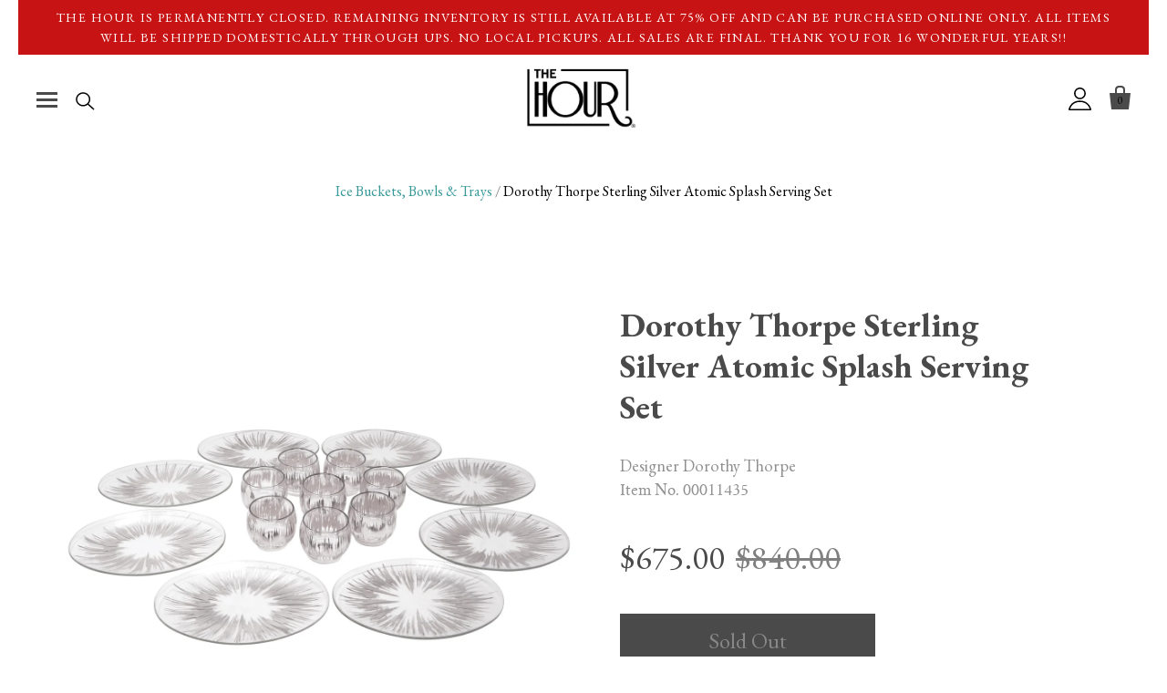

--- FILE ---
content_type: text/html; charset=utf-8
request_url: https://thehourshop.com/collections/ice-buckets-bowls/products/dorothy-thorpe-sterling-silver-atomic-splash-serving-set
body_size: 31151
content:

<!doctype html>
<!--[if IE 7]><html class="no-js ie7 lt-ie8 lt-ie9 lt-ie10" lang="en"> <![endif]-->
<!--[if IE 8]><html class="no-js ie8 lt-ie9 lt-ie10" lang="en"> <![endif]-->
<!--[if IE 9]><html class="no-js ie9 lt-ie10"> <![endif]-->
<!--[if (gt IE 9)|!(IE)]><!--> <html class="no-js"> <!--<![endif]-->
<head>
<meta name="google-site-verification" content="6tCYnhcNXYK7yBVkOEMnsvsYafbqTT2LTXXqJp8crB4" />
  <meta charset="utf-8">
  <meta http-equiv="X-UA-Compatible" content="IE=edge,chrome=1">
  <meta name="google-site-verification" content="58L6l_EQYjbi4Giw6QBRZQZZOdW7LIvwnzgntd74r-0" />
  <meta name="google-site-verification" content="JLbd40pRWg_7MNKGHxetH1i6Uc527SfOmi8PZWDmJ30" />



  <title>
    Vintage Dorothy Thorpe Silver Atomic Splash Serving Set | The Hour

    
  </title>

  
    <meta name="description" content="This stunning 16 piece mid century vintage sterling atomic splash serving set was designed by Dorothy Thorp and includes 8 small glasses and 8 oval plates." />
  

  
    <link rel="shortcut icon" href="//thehourshop.com/cdn/shop/files/favicon_the_hour_f8089c1d-bfac-49b6-8d66-377bd94ee431_32x32.png?v=1613182257" type="image/png" />
  

  <link rel="canonical" href="https://thehourshop.com/products/dorothy-thorpe-sterling-silver-atomic-splash-serving-set" />
  <meta name="viewport" content="width=device-width" />

  <script>window.performance && window.performance.mark && window.performance.mark('shopify.content_for_header.start');</script><meta name="google-site-verification" content="6tCYnhcNXYK7yBVkOEMnsvsYafbqTT2LTXXqJp8crB4">
<meta name="facebook-domain-verification" content="1n0pq9e2fy55apvkzyx5y8lisll90r">
<meta name="facebook-domain-verification" content="rmjyimaj3w1stdfxpsxhttem6tld0m">
<meta id="shopify-digital-wallet" name="shopify-digital-wallet" content="/25942442/digital_wallets/dialog">
<meta name="shopify-checkout-api-token" content="34ffbd446f07b7fc81b1c5dfa4cf8117">
<meta id="in-context-paypal-metadata" data-shop-id="25942442" data-venmo-supported="false" data-environment="production" data-locale="en_US" data-paypal-v4="true" data-currency="USD">
<link rel="alternate" type="application/json+oembed" href="https://thehourshop.com/products/dorothy-thorpe-sterling-silver-atomic-splash-serving-set.oembed">
<script async="async" src="/checkouts/internal/preloads.js?locale=en-US"></script>
<link rel="preconnect" href="https://shop.app" crossorigin="anonymous">
<script async="async" src="https://shop.app/checkouts/internal/preloads.js?locale=en-US&shop_id=25942442" crossorigin="anonymous"></script>
<script id="apple-pay-shop-capabilities" type="application/json">{"shopId":25942442,"countryCode":"US","currencyCode":"USD","merchantCapabilities":["supports3DS"],"merchantId":"gid:\/\/shopify\/Shop\/25942442","merchantName":"The Hour Shop","requiredBillingContactFields":["postalAddress","email"],"requiredShippingContactFields":["postalAddress","email"],"shippingType":"shipping","supportedNetworks":["visa","masterCard","amex","discover","elo","jcb"],"total":{"type":"pending","label":"The Hour Shop","amount":"1.00"},"shopifyPaymentsEnabled":true,"supportsSubscriptions":true}</script>
<script id="shopify-features" type="application/json">{"accessToken":"34ffbd446f07b7fc81b1c5dfa4cf8117","betas":["rich-media-storefront-analytics"],"domain":"thehourshop.com","predictiveSearch":true,"shopId":25942442,"locale":"en"}</script>
<script>var Shopify = Shopify || {};
Shopify.shop = "thehourshop.myshopify.com";
Shopify.locale = "en";
Shopify.currency = {"active":"USD","rate":"1.0"};
Shopify.country = "US";
Shopify.theme = {"name":"Dev of The Hour | Parkfield | Final Theme for ...","id":33563312171,"schema_name":null,"schema_version":null,"theme_store_id":null,"role":"main"};
Shopify.theme.handle = "null";
Shopify.theme.style = {"id":null,"handle":null};
Shopify.cdnHost = "thehourshop.com/cdn";
Shopify.routes = Shopify.routes || {};
Shopify.routes.root = "/";</script>
<script type="module">!function(o){(o.Shopify=o.Shopify||{}).modules=!0}(window);</script>
<script>!function(o){function n(){var o=[];function n(){o.push(Array.prototype.slice.apply(arguments))}return n.q=o,n}var t=o.Shopify=o.Shopify||{};t.loadFeatures=n(),t.autoloadFeatures=n()}(window);</script>
<script>
  window.ShopifyPay = window.ShopifyPay || {};
  window.ShopifyPay.apiHost = "shop.app\/pay";
  window.ShopifyPay.redirectState = null;
</script>
<script id="shop-js-analytics" type="application/json">{"pageType":"product"}</script>
<script defer="defer" async type="module" src="//thehourshop.com/cdn/shopifycloud/shop-js/modules/v2/client.init-shop-cart-sync_BdyHc3Nr.en.esm.js"></script>
<script defer="defer" async type="module" src="//thehourshop.com/cdn/shopifycloud/shop-js/modules/v2/chunk.common_Daul8nwZ.esm.js"></script>
<script type="module">
  await import("//thehourshop.com/cdn/shopifycloud/shop-js/modules/v2/client.init-shop-cart-sync_BdyHc3Nr.en.esm.js");
await import("//thehourshop.com/cdn/shopifycloud/shop-js/modules/v2/chunk.common_Daul8nwZ.esm.js");

  window.Shopify.SignInWithShop?.initShopCartSync?.({"fedCMEnabled":true,"windoidEnabled":true});

</script>
<script>
  window.Shopify = window.Shopify || {};
  if (!window.Shopify.featureAssets) window.Shopify.featureAssets = {};
  window.Shopify.featureAssets['shop-js'] = {"shop-cart-sync":["modules/v2/client.shop-cart-sync_QYOiDySF.en.esm.js","modules/v2/chunk.common_Daul8nwZ.esm.js"],"init-fed-cm":["modules/v2/client.init-fed-cm_DchLp9rc.en.esm.js","modules/v2/chunk.common_Daul8nwZ.esm.js"],"shop-button":["modules/v2/client.shop-button_OV7bAJc5.en.esm.js","modules/v2/chunk.common_Daul8nwZ.esm.js"],"init-windoid":["modules/v2/client.init-windoid_DwxFKQ8e.en.esm.js","modules/v2/chunk.common_Daul8nwZ.esm.js"],"shop-cash-offers":["modules/v2/client.shop-cash-offers_DWtL6Bq3.en.esm.js","modules/v2/chunk.common_Daul8nwZ.esm.js","modules/v2/chunk.modal_CQq8HTM6.esm.js"],"shop-toast-manager":["modules/v2/client.shop-toast-manager_CX9r1SjA.en.esm.js","modules/v2/chunk.common_Daul8nwZ.esm.js"],"init-shop-email-lookup-coordinator":["modules/v2/client.init-shop-email-lookup-coordinator_UhKnw74l.en.esm.js","modules/v2/chunk.common_Daul8nwZ.esm.js"],"pay-button":["modules/v2/client.pay-button_DzxNnLDY.en.esm.js","modules/v2/chunk.common_Daul8nwZ.esm.js"],"avatar":["modules/v2/client.avatar_BTnouDA3.en.esm.js"],"init-shop-cart-sync":["modules/v2/client.init-shop-cart-sync_BdyHc3Nr.en.esm.js","modules/v2/chunk.common_Daul8nwZ.esm.js"],"shop-login-button":["modules/v2/client.shop-login-button_D8B466_1.en.esm.js","modules/v2/chunk.common_Daul8nwZ.esm.js","modules/v2/chunk.modal_CQq8HTM6.esm.js"],"init-customer-accounts-sign-up":["modules/v2/client.init-customer-accounts-sign-up_C8fpPm4i.en.esm.js","modules/v2/client.shop-login-button_D8B466_1.en.esm.js","modules/v2/chunk.common_Daul8nwZ.esm.js","modules/v2/chunk.modal_CQq8HTM6.esm.js"],"init-shop-for-new-customer-accounts":["modules/v2/client.init-shop-for-new-customer-accounts_CVTO0Ztu.en.esm.js","modules/v2/client.shop-login-button_D8B466_1.en.esm.js","modules/v2/chunk.common_Daul8nwZ.esm.js","modules/v2/chunk.modal_CQq8HTM6.esm.js"],"init-customer-accounts":["modules/v2/client.init-customer-accounts_dRgKMfrE.en.esm.js","modules/v2/client.shop-login-button_D8B466_1.en.esm.js","modules/v2/chunk.common_Daul8nwZ.esm.js","modules/v2/chunk.modal_CQq8HTM6.esm.js"],"shop-follow-button":["modules/v2/client.shop-follow-button_CkZpjEct.en.esm.js","modules/v2/chunk.common_Daul8nwZ.esm.js","modules/v2/chunk.modal_CQq8HTM6.esm.js"],"lead-capture":["modules/v2/client.lead-capture_BntHBhfp.en.esm.js","modules/v2/chunk.common_Daul8nwZ.esm.js","modules/v2/chunk.modal_CQq8HTM6.esm.js"],"checkout-modal":["modules/v2/client.checkout-modal_CfxcYbTm.en.esm.js","modules/v2/chunk.common_Daul8nwZ.esm.js","modules/v2/chunk.modal_CQq8HTM6.esm.js"],"shop-login":["modules/v2/client.shop-login_Da4GZ2H6.en.esm.js","modules/v2/chunk.common_Daul8nwZ.esm.js","modules/v2/chunk.modal_CQq8HTM6.esm.js"],"payment-terms":["modules/v2/client.payment-terms_MV4M3zvL.en.esm.js","modules/v2/chunk.common_Daul8nwZ.esm.js","modules/v2/chunk.modal_CQq8HTM6.esm.js"]};
</script>
<script>(function() {
  var isLoaded = false;
  function asyncLoad() {
    if (isLoaded) return;
    isLoaded = true;
    var urls = ["https:\/\/d23dclunsivw3h.cloudfront.net\/redirect-app.js?shop=thehourshop.myshopify.com"];
    for (var i = 0; i < urls.length; i++) {
      var s = document.createElement('script');
      s.type = 'text/javascript';
      s.async = true;
      s.src = urls[i];
      var x = document.getElementsByTagName('script')[0];
      x.parentNode.insertBefore(s, x);
    }
  };
  if(window.attachEvent) {
    window.attachEvent('onload', asyncLoad);
  } else {
    window.addEventListener('load', asyncLoad, false);
  }
})();</script>
<script id="__st">var __st={"a":25942442,"offset":-18000,"reqid":"636116c0-5549-48c4-a946-81dd62df6807-1768982868","pageurl":"thehourshop.com\/collections\/ice-buckets-bowls\/products\/dorothy-thorpe-sterling-silver-atomic-splash-serving-set","u":"c08b29eb9887","p":"product","rtyp":"product","rid":4496400744491};</script>
<script>window.ShopifyPaypalV4VisibilityTracking = true;</script>
<script id="captcha-bootstrap">!function(){'use strict';const t='contact',e='account',n='new_comment',o=[[t,t],['blogs',n],['comments',n],[t,'customer']],c=[[e,'customer_login'],[e,'guest_login'],[e,'recover_customer_password'],[e,'create_customer']],r=t=>t.map((([t,e])=>`form[action*='/${t}']:not([data-nocaptcha='true']) input[name='form_type'][value='${e}']`)).join(','),a=t=>()=>t?[...document.querySelectorAll(t)].map((t=>t.form)):[];function s(){const t=[...o],e=r(t);return a(e)}const i='password',u='form_key',d=['recaptcha-v3-token','g-recaptcha-response','h-captcha-response',i],f=()=>{try{return window.sessionStorage}catch{return}},m='__shopify_v',_=t=>t.elements[u];function p(t,e,n=!1){try{const o=window.sessionStorage,c=JSON.parse(o.getItem(e)),{data:r}=function(t){const{data:e,action:n}=t;return t[m]||n?{data:e,action:n}:{data:t,action:n}}(c);for(const[e,n]of Object.entries(r))t.elements[e]&&(t.elements[e].value=n);n&&o.removeItem(e)}catch(o){console.error('form repopulation failed',{error:o})}}const l='form_type',E='cptcha';function T(t){t.dataset[E]=!0}const w=window,h=w.document,L='Shopify',v='ce_forms',y='captcha';let A=!1;((t,e)=>{const n=(g='f06e6c50-85a8-45c8-87d0-21a2b65856fe',I='https://cdn.shopify.com/shopifycloud/storefront-forms-hcaptcha/ce_storefront_forms_captcha_hcaptcha.v1.5.2.iife.js',D={infoText:'Protected by hCaptcha',privacyText:'Privacy',termsText:'Terms'},(t,e,n)=>{const o=w[L][v],c=o.bindForm;if(c)return c(t,g,e,D).then(n);var r;o.q.push([[t,g,e,D],n]),r=I,A||(h.body.append(Object.assign(h.createElement('script'),{id:'captcha-provider',async:!0,src:r})),A=!0)});var g,I,D;w[L]=w[L]||{},w[L][v]=w[L][v]||{},w[L][v].q=[],w[L][y]=w[L][y]||{},w[L][y].protect=function(t,e){n(t,void 0,e),T(t)},Object.freeze(w[L][y]),function(t,e,n,w,h,L){const[v,y,A,g]=function(t,e,n){const i=e?o:[],u=t?c:[],d=[...i,...u],f=r(d),m=r(i),_=r(d.filter((([t,e])=>n.includes(e))));return[a(f),a(m),a(_),s()]}(w,h,L),I=t=>{const e=t.target;return e instanceof HTMLFormElement?e:e&&e.form},D=t=>v().includes(t);t.addEventListener('submit',(t=>{const e=I(t);if(!e)return;const n=D(e)&&!e.dataset.hcaptchaBound&&!e.dataset.recaptchaBound,o=_(e),c=g().includes(e)&&(!o||!o.value);(n||c)&&t.preventDefault(),c&&!n&&(function(t){try{if(!f())return;!function(t){const e=f();if(!e)return;const n=_(t);if(!n)return;const o=n.value;o&&e.removeItem(o)}(t);const e=Array.from(Array(32),(()=>Math.random().toString(36)[2])).join('');!function(t,e){_(t)||t.append(Object.assign(document.createElement('input'),{type:'hidden',name:u})),t.elements[u].value=e}(t,e),function(t,e){const n=f();if(!n)return;const o=[...t.querySelectorAll(`input[type='${i}']`)].map((({name:t})=>t)),c=[...d,...o],r={};for(const[a,s]of new FormData(t).entries())c.includes(a)||(r[a]=s);n.setItem(e,JSON.stringify({[m]:1,action:t.action,data:r}))}(t,e)}catch(e){console.error('failed to persist form',e)}}(e),e.submit())}));const S=(t,e)=>{t&&!t.dataset[E]&&(n(t,e.some((e=>e===t))),T(t))};for(const o of['focusin','change'])t.addEventListener(o,(t=>{const e=I(t);D(e)&&S(e,y())}));const B=e.get('form_key'),M=e.get(l),P=B&&M;t.addEventListener('DOMContentLoaded',(()=>{const t=y();if(P)for(const e of t)e.elements[l].value===M&&p(e,B);[...new Set([...A(),...v().filter((t=>'true'===t.dataset.shopifyCaptcha))])].forEach((e=>S(e,t)))}))}(h,new URLSearchParams(w.location.search),n,t,e,['guest_login'])})(!0,!0)}();</script>
<script integrity="sha256-4kQ18oKyAcykRKYeNunJcIwy7WH5gtpwJnB7kiuLZ1E=" data-source-attribution="shopify.loadfeatures" defer="defer" src="//thehourshop.com/cdn/shopifycloud/storefront/assets/storefront/load_feature-a0a9edcb.js" crossorigin="anonymous"></script>
<script crossorigin="anonymous" defer="defer" src="//thehourshop.com/cdn/shopifycloud/storefront/assets/shopify_pay/storefront-65b4c6d7.js?v=20250812"></script>
<script data-source-attribution="shopify.dynamic_checkout.dynamic.init">var Shopify=Shopify||{};Shopify.PaymentButton=Shopify.PaymentButton||{isStorefrontPortableWallets:!0,init:function(){window.Shopify.PaymentButton.init=function(){};var t=document.createElement("script");t.src="https://thehourshop.com/cdn/shopifycloud/portable-wallets/latest/portable-wallets.en.js",t.type="module",document.head.appendChild(t)}};
</script>
<script data-source-attribution="shopify.dynamic_checkout.buyer_consent">
  function portableWalletsHideBuyerConsent(e){var t=document.getElementById("shopify-buyer-consent"),n=document.getElementById("shopify-subscription-policy-button");t&&n&&(t.classList.add("hidden"),t.setAttribute("aria-hidden","true"),n.removeEventListener("click",e))}function portableWalletsShowBuyerConsent(e){var t=document.getElementById("shopify-buyer-consent"),n=document.getElementById("shopify-subscription-policy-button");t&&n&&(t.classList.remove("hidden"),t.removeAttribute("aria-hidden"),n.addEventListener("click",e))}window.Shopify?.PaymentButton&&(window.Shopify.PaymentButton.hideBuyerConsent=portableWalletsHideBuyerConsent,window.Shopify.PaymentButton.showBuyerConsent=portableWalletsShowBuyerConsent);
</script>
<script data-source-attribution="shopify.dynamic_checkout.cart.bootstrap">document.addEventListener("DOMContentLoaded",(function(){function t(){return document.querySelector("shopify-accelerated-checkout-cart, shopify-accelerated-checkout")}if(t())Shopify.PaymentButton.init();else{new MutationObserver((function(e,n){t()&&(Shopify.PaymentButton.init(),n.disconnect())})).observe(document.body,{childList:!0,subtree:!0})}}));
</script>
<link id="shopify-accelerated-checkout-styles" rel="stylesheet" media="screen" href="https://thehourshop.com/cdn/shopifycloud/portable-wallets/latest/accelerated-checkout-backwards-compat.css" crossorigin="anonymous">
<style id="shopify-accelerated-checkout-cart">
        #shopify-buyer-consent {
  margin-top: 1em;
  display: inline-block;
  width: 100%;
}

#shopify-buyer-consent.hidden {
  display: none;
}

#shopify-subscription-policy-button {
  background: none;
  border: none;
  padding: 0;
  text-decoration: underline;
  font-size: inherit;
  cursor: pointer;
}

#shopify-subscription-policy-button::before {
  box-shadow: none;
}

      </style>

<script>window.performance && window.performance.mark && window.performance.mark('shopify.content_for_header.end');</script>

  

<meta property="og:site_name" content="The Hour Shop" />
<meta property="og:url" content="https://thehourshop.com/products/dorothy-thorpe-sterling-silver-atomic-splash-serving-set" />
<meta property="og:title" content="Vintage Dorothy Thorpe Silver Atomic Splash Serving Set | The Hour" />

  <meta property="og:description" content="This stunning 16 piece mid century vintage sterling atomic splash serving set was designed by Dorothy Thorp and includes 8 small glasses and 8 oval plates." />


  <meta property="og:type" content="product">
  
    <meta property="og:image" content="http://thehourshop.com/cdn/shop/products/11435-Vintage-Thorpe-Silver-Streak-Tray-Glasses-Set_grande.jpg?v=1595347765" />
    <meta property="og:image:secure_url" content="https://thehourshop.com/cdn/shop/products/11435-Vintage-Thorpe-Silver-Streak-Tray-Glasses-Set_grande.jpg?v=1595347765" />
  
    <meta property="og:image" content="http://thehourshop.com/cdn/shop/products/11435-Vintage-Thorpe-Silver-Streak-Tray-Glasses-Set-Roly-Poly_grande.jpg?v=1595347783" />
    <meta property="og:image:secure_url" content="https://thehourshop.com/cdn/shop/products/11435-Vintage-Thorpe-Silver-Streak-Tray-Glasses-Set-Roly-Poly_grande.jpg?v=1595347783" />
  
    <meta property="og:image" content="http://thehourshop.com/cdn/shop/products/11435-Vintage-Thorpe-Silver-Streak-Tray-Glasses-Set-Roly-Poly-Front_grande.jpg?v=1595347796" />
    <meta property="og:image:secure_url" content="https://thehourshop.com/cdn/shop/products/11435-Vintage-Thorpe-Silver-Streak-Tray-Glasses-Set-Roly-Poly-Front_grande.jpg?v=1595347796" />
  
    <meta property="og:image" content="http://thehourshop.com/cdn/shop/products/11435-Vintage-Thorpe-Silver-Streak-Tray-Glasses-Set-Roly-Poly-Top_grande.jpg?v=1595347814" />
    <meta property="og:image:secure_url" content="https://thehourshop.com/cdn/shop/products/11435-Vintage-Thorpe-Silver-Streak-Tray-Glasses-Set-Roly-Poly-Top_grande.jpg?v=1595347814" />
  
    <meta property="og:image" content="http://thehourshop.com/cdn/shop/products/11435-Vintage-Thorpe-Silver-Streak-Tray-Glasses-Set-Tray-Glass-Top_grande.jpg?v=1595347851" />
    <meta property="og:image:secure_url" content="https://thehourshop.com/cdn/shop/products/11435-Vintage-Thorpe-Silver-Streak-Tray-Glasses-Set-Tray-Glass-Top_grande.jpg?v=1595347851" />
  
    <meta property="og:image" content="http://thehourshop.com/cdn/shop/products/11435-Vintage-Thorpe-Silver-Streak-Tray-Glasses-Set-Tray-Glass_grande.jpg?v=1595347865" />
    <meta property="og:image:secure_url" content="https://thehourshop.com/cdn/shop/products/11435-Vintage-Thorpe-Silver-Streak-Tray-Glasses-Set-Tray-Glass_grande.jpg?v=1595347865" />
  
    <meta property="og:image" content="http://thehourshop.com/cdn/shop/products/11435-Vintage-Thorpe-Silver-Streak-Tray-Glasses-Set-Trays_grande.jpg?v=1595347877" />
    <meta property="og:image:secure_url" content="https://thehourshop.com/cdn/shop/products/11435-Vintage-Thorpe-Silver-Streak-Tray-Glasses-Set-Trays_grande.jpg?v=1595347877" />
  
    <meta property="og:image" content="http://thehourshop.com/cdn/shop/products/11435-Vintage-Thorpe-Silver-Streak-Tray-Glasses-Set-Tray-Top_grande.jpg?v=1595347890" />
    <meta property="og:image:secure_url" content="https://thehourshop.com/cdn/shop/products/11435-Vintage-Thorpe-Silver-Streak-Tray-Glasses-Set-Tray-Top_grande.jpg?v=1595347890" />
  
    <meta property="og:image" content="http://thehourshop.com/cdn/shop/products/11435-Vintage-Thorpe-Silver-Streak-Tray-Glasses-Set-Tray-Side_grande.jpg?v=1595347901" />
    <meta property="og:image:secure_url" content="https://thehourshop.com/cdn/shop/products/11435-Vintage-Thorpe-Silver-Streak-Tray-Glasses-Set-Tray-Side_grande.jpg?v=1595347901" />
  
  <meta property="og:price:amount" content="675.00">
  <meta property="og:price:currency" content="USD">




<meta name="twitter:card" content="summary">


  <meta name="twitter:site" content="@TheHourShop">



  <meta property="twitter:description" content="This stunning 16 piece mid century vintage sterling atomic splash serving set was designed by Dorothy Thorp and includes 8 small glasses and 8 oval plates." />


<meta name="twitter:url" content="https://thehourshop.com/products/dorothy-thorpe-sterling-silver-atomic-splash-serving-set">


  <meta name="twitter:title" content="Dorothy Thorpe Sterling Silver Atomic Splash Serving Set">
  <meta name="twitter:image" content="http://thehourshop.com/cdn/shop/products/11435-Vintage-Thorpe-Silver-Streak-Tray-Glasses-Set_grande.jpg?v=1595347765">



  <!-- Theme CSS -->
  <link rel="stylesheet" href="https://code.ionicframework.com/ionicons/2.0.1/css/ionicons.min.css">

  <link rel="stylesheet" href="https://maxcdn.bootstrapcdn.com/font-awesome/4.7.0/css/font-awesome.min.css">
  <link href="//thehourshop.com/cdn/shop/t/5/assets/theme.scss.css?v=23817013472020229191696510705" rel="stylesheet" type="text/css" media="all" />
  <link href="//thehourshop.com/cdn/shop/t/5/assets/ionicons.min.css?v=3252283495820118991549513452" rel="stylesheet" type="text/css" media="all" />
  <link href="//thehourshop.com/cdn/shop/t/5/assets/custom.scss.css?v=10191260277581213581550001857" rel="stylesheet" type="text/css" media="all" />
  <!-- Third Party JS Libraries -->
  <script src="//thehourshop.com/cdn/shop/t/5/assets/jquery-1.11.1.min.js?v=74374508889517563921549513452" type="text/javascript"></script>
  
  <script src="//cdn.shopify.com/s/assets/themes_support/api.jquery-e94e010e92e659b566dbc436fdfe5242764380e00398907a14955ba301a4749f.js" type="text/javascript" defer="defer"></script>
  <script src="//thehourshop.com/cdn/shop/t/5/assets/modernizr-2.8.2.min.js?v=183020859231120956941549513453" type="text/javascript" defer="defer"></script>
<!--   <script src="//thehourshop.com/cdn/shop/t/5/assets/custom.js?v=174515908748599874441549513451" type="text/javascript" defer="defer"></script> -->

  <!-- Add media query support to IE8 -->
  <!--[if lt IE 9]>
  <script src="//thehourshop.com/cdn/shop/t/5/assets/respond.min.js?v=52248677837542619231549513454"></script>
  <link href="//thehourshop.com/cdn/shop/t/5/assets/respond-proxy.html" id="respond-proxy" rel="respond-proxy" />
  
  <link href="//thehourshop.com/search?q=5e6902f8d0398316347f3d3b694c558e" id="respond-redirect" rel="respond-redirect" />
  <script src="//thehourshop.com/search?q=5e6902f8d0398316347f3d3b694c558e" type="text/javascript"></script>
  <![endif]-->

  <!-- Theme object -->
  <script>

  window.Shop = {};

  Shop.version = "2.1.5";

  Shop.currency = "USD";
  Shop.moneyFormat = "${{amount}}";
  Shop.moneyFormatCurrency = "${{amount}} USD";

  

  

  

  

</script>


  
  <!-- Belkapp verify --><meta name="google-site-verification" content="37Bote2PK7rYDfAt848oMGal79ydZlpEJXPlBnBif8Y" />
<link href="https://monorail-edge.shopifysvc.com" rel="dns-prefetch">
<script>(function(){if ("sendBeacon" in navigator && "performance" in window) {try {var session_token_from_headers = performance.getEntriesByType('navigation')[0].serverTiming.find(x => x.name == '_s').description;} catch {var session_token_from_headers = undefined;}var session_cookie_matches = document.cookie.match(/_shopify_s=([^;]*)/);var session_token_from_cookie = session_cookie_matches && session_cookie_matches.length === 2 ? session_cookie_matches[1] : "";var session_token = session_token_from_headers || session_token_from_cookie || "";function handle_abandonment_event(e) {var entries = performance.getEntries().filter(function(entry) {return /monorail-edge.shopifysvc.com/.test(entry.name);});if (!window.abandonment_tracked && entries.length === 0) {window.abandonment_tracked = true;var currentMs = Date.now();var navigation_start = performance.timing.navigationStart;var payload = {shop_id: 25942442,url: window.location.href,navigation_start,duration: currentMs - navigation_start,session_token,page_type: "product"};window.navigator.sendBeacon("https://monorail-edge.shopifysvc.com/v1/produce", JSON.stringify({schema_id: "online_store_buyer_site_abandonment/1.1",payload: payload,metadata: {event_created_at_ms: currentMs,event_sent_at_ms: currentMs}}));}}window.addEventListener('pagehide', handle_abandonment_event);}}());</script>
<script id="web-pixels-manager-setup">(function e(e,d,r,n,o){if(void 0===o&&(o={}),!Boolean(null===(a=null===(i=window.Shopify)||void 0===i?void 0:i.analytics)||void 0===a?void 0:a.replayQueue)){var i,a;window.Shopify=window.Shopify||{};var t=window.Shopify;t.analytics=t.analytics||{};var s=t.analytics;s.replayQueue=[],s.publish=function(e,d,r){return s.replayQueue.push([e,d,r]),!0};try{self.performance.mark("wpm:start")}catch(e){}var l=function(){var e={modern:/Edge?\/(1{2}[4-9]|1[2-9]\d|[2-9]\d{2}|\d{4,})\.\d+(\.\d+|)|Firefox\/(1{2}[4-9]|1[2-9]\d|[2-9]\d{2}|\d{4,})\.\d+(\.\d+|)|Chrom(ium|e)\/(9{2}|\d{3,})\.\d+(\.\d+|)|(Maci|X1{2}).+ Version\/(15\.\d+|(1[6-9]|[2-9]\d|\d{3,})\.\d+)([,.]\d+|)( \(\w+\)|)( Mobile\/\w+|) Safari\/|Chrome.+OPR\/(9{2}|\d{3,})\.\d+\.\d+|(CPU[ +]OS|iPhone[ +]OS|CPU[ +]iPhone|CPU IPhone OS|CPU iPad OS)[ +]+(15[._]\d+|(1[6-9]|[2-9]\d|\d{3,})[._]\d+)([._]\d+|)|Android:?[ /-](13[3-9]|1[4-9]\d|[2-9]\d{2}|\d{4,})(\.\d+|)(\.\d+|)|Android.+Firefox\/(13[5-9]|1[4-9]\d|[2-9]\d{2}|\d{4,})\.\d+(\.\d+|)|Android.+Chrom(ium|e)\/(13[3-9]|1[4-9]\d|[2-9]\d{2}|\d{4,})\.\d+(\.\d+|)|SamsungBrowser\/([2-9]\d|\d{3,})\.\d+/,legacy:/Edge?\/(1[6-9]|[2-9]\d|\d{3,})\.\d+(\.\d+|)|Firefox\/(5[4-9]|[6-9]\d|\d{3,})\.\d+(\.\d+|)|Chrom(ium|e)\/(5[1-9]|[6-9]\d|\d{3,})\.\d+(\.\d+|)([\d.]+$|.*Safari\/(?![\d.]+ Edge\/[\d.]+$))|(Maci|X1{2}).+ Version\/(10\.\d+|(1[1-9]|[2-9]\d|\d{3,})\.\d+)([,.]\d+|)( \(\w+\)|)( Mobile\/\w+|) Safari\/|Chrome.+OPR\/(3[89]|[4-9]\d|\d{3,})\.\d+\.\d+|(CPU[ +]OS|iPhone[ +]OS|CPU[ +]iPhone|CPU IPhone OS|CPU iPad OS)[ +]+(10[._]\d+|(1[1-9]|[2-9]\d|\d{3,})[._]\d+)([._]\d+|)|Android:?[ /-](13[3-9]|1[4-9]\d|[2-9]\d{2}|\d{4,})(\.\d+|)(\.\d+|)|Mobile Safari.+OPR\/([89]\d|\d{3,})\.\d+\.\d+|Android.+Firefox\/(13[5-9]|1[4-9]\d|[2-9]\d{2}|\d{4,})\.\d+(\.\d+|)|Android.+Chrom(ium|e)\/(13[3-9]|1[4-9]\d|[2-9]\d{2}|\d{4,})\.\d+(\.\d+|)|Android.+(UC? ?Browser|UCWEB|U3)[ /]?(15\.([5-9]|\d{2,})|(1[6-9]|[2-9]\d|\d{3,})\.\d+)\.\d+|SamsungBrowser\/(5\.\d+|([6-9]|\d{2,})\.\d+)|Android.+MQ{2}Browser\/(14(\.(9|\d{2,})|)|(1[5-9]|[2-9]\d|\d{3,})(\.\d+|))(\.\d+|)|K[Aa][Ii]OS\/(3\.\d+|([4-9]|\d{2,})\.\d+)(\.\d+|)/},d=e.modern,r=e.legacy,n=navigator.userAgent;return n.match(d)?"modern":n.match(r)?"legacy":"unknown"}(),u="modern"===l?"modern":"legacy",c=(null!=n?n:{modern:"",legacy:""})[u],f=function(e){return[e.baseUrl,"/wpm","/b",e.hashVersion,"modern"===e.buildTarget?"m":"l",".js"].join("")}({baseUrl:d,hashVersion:r,buildTarget:u}),m=function(e){var d=e.version,r=e.bundleTarget,n=e.surface,o=e.pageUrl,i=e.monorailEndpoint;return{emit:function(e){var a=e.status,t=e.errorMsg,s=(new Date).getTime(),l=JSON.stringify({metadata:{event_sent_at_ms:s},events:[{schema_id:"web_pixels_manager_load/3.1",payload:{version:d,bundle_target:r,page_url:o,status:a,surface:n,error_msg:t},metadata:{event_created_at_ms:s}}]});if(!i)return console&&console.warn&&console.warn("[Web Pixels Manager] No Monorail endpoint provided, skipping logging."),!1;try{return self.navigator.sendBeacon.bind(self.navigator)(i,l)}catch(e){}var u=new XMLHttpRequest;try{return u.open("POST",i,!0),u.setRequestHeader("Content-Type","text/plain"),u.send(l),!0}catch(e){return console&&console.warn&&console.warn("[Web Pixels Manager] Got an unhandled error while logging to Monorail."),!1}}}}({version:r,bundleTarget:l,surface:e.surface,pageUrl:self.location.href,monorailEndpoint:e.monorailEndpoint});try{o.browserTarget=l,function(e){var d=e.src,r=e.async,n=void 0===r||r,o=e.onload,i=e.onerror,a=e.sri,t=e.scriptDataAttributes,s=void 0===t?{}:t,l=document.createElement("script"),u=document.querySelector("head"),c=document.querySelector("body");if(l.async=n,l.src=d,a&&(l.integrity=a,l.crossOrigin="anonymous"),s)for(var f in s)if(Object.prototype.hasOwnProperty.call(s,f))try{l.dataset[f]=s[f]}catch(e){}if(o&&l.addEventListener("load",o),i&&l.addEventListener("error",i),u)u.appendChild(l);else{if(!c)throw new Error("Did not find a head or body element to append the script");c.appendChild(l)}}({src:f,async:!0,onload:function(){if(!function(){var e,d;return Boolean(null===(d=null===(e=window.Shopify)||void 0===e?void 0:e.analytics)||void 0===d?void 0:d.initialized)}()){var d=window.webPixelsManager.init(e)||void 0;if(d){var r=window.Shopify.analytics;r.replayQueue.forEach((function(e){var r=e[0],n=e[1],o=e[2];d.publishCustomEvent(r,n,o)})),r.replayQueue=[],r.publish=d.publishCustomEvent,r.visitor=d.visitor,r.initialized=!0}}},onerror:function(){return m.emit({status:"failed",errorMsg:"".concat(f," has failed to load")})},sri:function(e){var d=/^sha384-[A-Za-z0-9+/=]+$/;return"string"==typeof e&&d.test(e)}(c)?c:"",scriptDataAttributes:o}),m.emit({status:"loading"})}catch(e){m.emit({status:"failed",errorMsg:(null==e?void 0:e.message)||"Unknown error"})}}})({shopId: 25942442,storefrontBaseUrl: "https://thehourshop.com",extensionsBaseUrl: "https://extensions.shopifycdn.com/cdn/shopifycloud/web-pixels-manager",monorailEndpoint: "https://monorail-edge.shopifysvc.com/unstable/produce_batch",surface: "storefront-renderer",enabledBetaFlags: ["2dca8a86"],webPixelsConfigList: [{"id":"314179627","configuration":"{\"config\":\"{\\\"pixel_id\\\":\\\"GT-NBPJ4CN\\\",\\\"target_country\\\":\\\"US\\\",\\\"gtag_events\\\":[{\\\"type\\\":\\\"purchase\\\",\\\"action_label\\\":\\\"MC-94HWGKD1WG\\\"},{\\\"type\\\":\\\"page_view\\\",\\\"action_label\\\":\\\"MC-94HWGKD1WG\\\"},{\\\"type\\\":\\\"view_item\\\",\\\"action_label\\\":\\\"MC-94HWGKD1WG\\\"}],\\\"enable_monitoring_mode\\\":false}\"}","eventPayloadVersion":"v1","runtimeContext":"OPEN","scriptVersion":"b2a88bafab3e21179ed38636efcd8a93","type":"APP","apiClientId":1780363,"privacyPurposes":[],"dataSharingAdjustments":{"protectedCustomerApprovalScopes":["read_customer_address","read_customer_email","read_customer_name","read_customer_personal_data","read_customer_phone"]}},{"id":"121536555","configuration":"{\"pixel_id\":\"360709018052932\",\"pixel_type\":\"facebook_pixel\",\"metaapp_system_user_token\":\"-\"}","eventPayloadVersion":"v1","runtimeContext":"OPEN","scriptVersion":"ca16bc87fe92b6042fbaa3acc2fbdaa6","type":"APP","apiClientId":2329312,"privacyPurposes":["ANALYTICS","MARKETING","SALE_OF_DATA"],"dataSharingAdjustments":{"protectedCustomerApprovalScopes":["read_customer_address","read_customer_email","read_customer_name","read_customer_personal_data","read_customer_phone"]}},{"id":"34373675","configuration":"{\"tagID\":\"2612684772088\"}","eventPayloadVersion":"v1","runtimeContext":"STRICT","scriptVersion":"18031546ee651571ed29edbe71a3550b","type":"APP","apiClientId":3009811,"privacyPurposes":["ANALYTICS","MARKETING","SALE_OF_DATA"],"dataSharingAdjustments":{"protectedCustomerApprovalScopes":["read_customer_address","read_customer_email","read_customer_name","read_customer_personal_data","read_customer_phone"]}},{"id":"60686379","eventPayloadVersion":"v1","runtimeContext":"LAX","scriptVersion":"1","type":"CUSTOM","privacyPurposes":["ANALYTICS"],"name":"Google Analytics tag (migrated)"},{"id":"shopify-app-pixel","configuration":"{}","eventPayloadVersion":"v1","runtimeContext":"STRICT","scriptVersion":"0450","apiClientId":"shopify-pixel","type":"APP","privacyPurposes":["ANALYTICS","MARKETING"]},{"id":"shopify-custom-pixel","eventPayloadVersion":"v1","runtimeContext":"LAX","scriptVersion":"0450","apiClientId":"shopify-pixel","type":"CUSTOM","privacyPurposes":["ANALYTICS","MARKETING"]}],isMerchantRequest: false,initData: {"shop":{"name":"The Hour Shop","paymentSettings":{"currencyCode":"USD"},"myshopifyDomain":"thehourshop.myshopify.com","countryCode":"US","storefrontUrl":"https:\/\/thehourshop.com"},"customer":null,"cart":null,"checkout":null,"productVariants":[{"price":{"amount":675.0,"currencyCode":"USD"},"product":{"title":"Dorothy Thorpe Sterling Silver Atomic Splash Serving Set","vendor":"The Hour Shop","id":"4496400744491","untranslatedTitle":"Dorothy Thorpe Sterling Silver Atomic Splash Serving Set","url":"\/products\/dorothy-thorpe-sterling-silver-atomic-splash-serving-set","type":"Glasses Vintage"},"id":"31908587995179","image":{"src":"\/\/thehourshop.com\/cdn\/shop\/products\/11435-Vintage-Thorpe-Silver-Streak-Tray-Glasses-Set.jpg?v=1595347765"},"sku":"11435","title":"Default Title","untranslatedTitle":"Default Title"}],"purchasingCompany":null},},"https://thehourshop.com/cdn","fcfee988w5aeb613cpc8e4bc33m6693e112",{"modern":"","legacy":""},{"shopId":"25942442","storefrontBaseUrl":"https:\/\/thehourshop.com","extensionBaseUrl":"https:\/\/extensions.shopifycdn.com\/cdn\/shopifycloud\/web-pixels-manager","surface":"storefront-renderer","enabledBetaFlags":"[\"2dca8a86\"]","isMerchantRequest":"false","hashVersion":"fcfee988w5aeb613cpc8e4bc33m6693e112","publish":"custom","events":"[[\"page_viewed\",{}],[\"product_viewed\",{\"productVariant\":{\"price\":{\"amount\":675.0,\"currencyCode\":\"USD\"},\"product\":{\"title\":\"Dorothy Thorpe Sterling Silver Atomic Splash Serving Set\",\"vendor\":\"The Hour Shop\",\"id\":\"4496400744491\",\"untranslatedTitle\":\"Dorothy Thorpe Sterling Silver Atomic Splash Serving Set\",\"url\":\"\/products\/dorothy-thorpe-sterling-silver-atomic-splash-serving-set\",\"type\":\"Glasses Vintage\"},\"id\":\"31908587995179\",\"image\":{\"src\":\"\/\/thehourshop.com\/cdn\/shop\/products\/11435-Vintage-Thorpe-Silver-Streak-Tray-Glasses-Set.jpg?v=1595347765\"},\"sku\":\"11435\",\"title\":\"Default Title\",\"untranslatedTitle\":\"Default Title\"}}]]"});</script><script>
  window.ShopifyAnalytics = window.ShopifyAnalytics || {};
  window.ShopifyAnalytics.meta = window.ShopifyAnalytics.meta || {};
  window.ShopifyAnalytics.meta.currency = 'USD';
  var meta = {"product":{"id":4496400744491,"gid":"gid:\/\/shopify\/Product\/4496400744491","vendor":"The Hour Shop","type":"Glasses Vintage","handle":"dorothy-thorpe-sterling-silver-atomic-splash-serving-set","variants":[{"id":31908587995179,"price":67500,"name":"Dorothy Thorpe Sterling Silver Atomic Splash Serving Set","public_title":null,"sku":"11435"}],"remote":false},"page":{"pageType":"product","resourceType":"product","resourceId":4496400744491,"requestId":"636116c0-5549-48c4-a946-81dd62df6807-1768982868"}};
  for (var attr in meta) {
    window.ShopifyAnalytics.meta[attr] = meta[attr];
  }
</script>
<script class="analytics">
  (function () {
    var customDocumentWrite = function(content) {
      var jquery = null;

      if (window.jQuery) {
        jquery = window.jQuery;
      } else if (window.Checkout && window.Checkout.$) {
        jquery = window.Checkout.$;
      }

      if (jquery) {
        jquery('body').append(content);
      }
    };

    var hasLoggedConversion = function(token) {
      if (token) {
        return document.cookie.indexOf('loggedConversion=' + token) !== -1;
      }
      return false;
    }

    var setCookieIfConversion = function(token) {
      if (token) {
        var twoMonthsFromNow = new Date(Date.now());
        twoMonthsFromNow.setMonth(twoMonthsFromNow.getMonth() + 2);

        document.cookie = 'loggedConversion=' + token + '; expires=' + twoMonthsFromNow;
      }
    }

    var trekkie = window.ShopifyAnalytics.lib = window.trekkie = window.trekkie || [];
    if (trekkie.integrations) {
      return;
    }
    trekkie.methods = [
      'identify',
      'page',
      'ready',
      'track',
      'trackForm',
      'trackLink'
    ];
    trekkie.factory = function(method) {
      return function() {
        var args = Array.prototype.slice.call(arguments);
        args.unshift(method);
        trekkie.push(args);
        return trekkie;
      };
    };
    for (var i = 0; i < trekkie.methods.length; i++) {
      var key = trekkie.methods[i];
      trekkie[key] = trekkie.factory(key);
    }
    trekkie.load = function(config) {
      trekkie.config = config || {};
      trekkie.config.initialDocumentCookie = document.cookie;
      var first = document.getElementsByTagName('script')[0];
      var script = document.createElement('script');
      script.type = 'text/javascript';
      script.onerror = function(e) {
        var scriptFallback = document.createElement('script');
        scriptFallback.type = 'text/javascript';
        scriptFallback.onerror = function(error) {
                var Monorail = {
      produce: function produce(monorailDomain, schemaId, payload) {
        var currentMs = new Date().getTime();
        var event = {
          schema_id: schemaId,
          payload: payload,
          metadata: {
            event_created_at_ms: currentMs,
            event_sent_at_ms: currentMs
          }
        };
        return Monorail.sendRequest("https://" + monorailDomain + "/v1/produce", JSON.stringify(event));
      },
      sendRequest: function sendRequest(endpointUrl, payload) {
        // Try the sendBeacon API
        if (window && window.navigator && typeof window.navigator.sendBeacon === 'function' && typeof window.Blob === 'function' && !Monorail.isIos12()) {
          var blobData = new window.Blob([payload], {
            type: 'text/plain'
          });

          if (window.navigator.sendBeacon(endpointUrl, blobData)) {
            return true;
          } // sendBeacon was not successful

        } // XHR beacon

        var xhr = new XMLHttpRequest();

        try {
          xhr.open('POST', endpointUrl);
          xhr.setRequestHeader('Content-Type', 'text/plain');
          xhr.send(payload);
        } catch (e) {
          console.log(e);
        }

        return false;
      },
      isIos12: function isIos12() {
        return window.navigator.userAgent.lastIndexOf('iPhone; CPU iPhone OS 12_') !== -1 || window.navigator.userAgent.lastIndexOf('iPad; CPU OS 12_') !== -1;
      }
    };
    Monorail.produce('monorail-edge.shopifysvc.com',
      'trekkie_storefront_load_errors/1.1',
      {shop_id: 25942442,
      theme_id: 33563312171,
      app_name: "storefront",
      context_url: window.location.href,
      source_url: "//thehourshop.com/cdn/s/trekkie.storefront.cd680fe47e6c39ca5d5df5f0a32d569bc48c0f27.min.js"});

        };
        scriptFallback.async = true;
        scriptFallback.src = '//thehourshop.com/cdn/s/trekkie.storefront.cd680fe47e6c39ca5d5df5f0a32d569bc48c0f27.min.js';
        first.parentNode.insertBefore(scriptFallback, first);
      };
      script.async = true;
      script.src = '//thehourshop.com/cdn/s/trekkie.storefront.cd680fe47e6c39ca5d5df5f0a32d569bc48c0f27.min.js';
      first.parentNode.insertBefore(script, first);
    };
    trekkie.load(
      {"Trekkie":{"appName":"storefront","development":false,"defaultAttributes":{"shopId":25942442,"isMerchantRequest":null,"themeId":33563312171,"themeCityHash":"14729638629011014627","contentLanguage":"en","currency":"USD","eventMetadataId":"02f556e1-6167-467e-a828-0a7572d8abe1"},"isServerSideCookieWritingEnabled":true,"monorailRegion":"shop_domain","enabledBetaFlags":["65f19447"]},"Session Attribution":{},"S2S":{"facebookCapiEnabled":false,"source":"trekkie-storefront-renderer","apiClientId":580111}}
    );

    var loaded = false;
    trekkie.ready(function() {
      if (loaded) return;
      loaded = true;

      window.ShopifyAnalytics.lib = window.trekkie;

      var originalDocumentWrite = document.write;
      document.write = customDocumentWrite;
      try { window.ShopifyAnalytics.merchantGoogleAnalytics.call(this); } catch(error) {};
      document.write = originalDocumentWrite;

      window.ShopifyAnalytics.lib.page(null,{"pageType":"product","resourceType":"product","resourceId":4496400744491,"requestId":"636116c0-5549-48c4-a946-81dd62df6807-1768982868","shopifyEmitted":true});

      var match = window.location.pathname.match(/checkouts\/(.+)\/(thank_you|post_purchase)/)
      var token = match? match[1]: undefined;
      if (!hasLoggedConversion(token)) {
        setCookieIfConversion(token);
        window.ShopifyAnalytics.lib.track("Viewed Product",{"currency":"USD","variantId":31908587995179,"productId":4496400744491,"productGid":"gid:\/\/shopify\/Product\/4496400744491","name":"Dorothy Thorpe Sterling Silver Atomic Splash Serving Set","price":"675.00","sku":"11435","brand":"The Hour Shop","variant":null,"category":"Glasses Vintage","nonInteraction":true,"remote":false},undefined,undefined,{"shopifyEmitted":true});
      window.ShopifyAnalytics.lib.track("monorail:\/\/trekkie_storefront_viewed_product\/1.1",{"currency":"USD","variantId":31908587995179,"productId":4496400744491,"productGid":"gid:\/\/shopify\/Product\/4496400744491","name":"Dorothy Thorpe Sterling Silver Atomic Splash Serving Set","price":"675.00","sku":"11435","brand":"The Hour Shop","variant":null,"category":"Glasses Vintage","nonInteraction":true,"remote":false,"referer":"https:\/\/thehourshop.com\/collections\/ice-buckets-bowls\/products\/dorothy-thorpe-sterling-silver-atomic-splash-serving-set"});
      }
    });


        var eventsListenerScript = document.createElement('script');
        eventsListenerScript.async = true;
        eventsListenerScript.src = "//thehourshop.com/cdn/shopifycloud/storefront/assets/shop_events_listener-3da45d37.js";
        document.getElementsByTagName('head')[0].appendChild(eventsListenerScript);

})();</script>
  <script>
  if (!window.ga || (window.ga && typeof window.ga !== 'function')) {
    window.ga = function ga() {
      (window.ga.q = window.ga.q || []).push(arguments);
      if (window.Shopify && window.Shopify.analytics && typeof window.Shopify.analytics.publish === 'function') {
        window.Shopify.analytics.publish("ga_stub_called", {}, {sendTo: "google_osp_migration"});
      }
      console.error("Shopify's Google Analytics stub called with:", Array.from(arguments), "\nSee https://help.shopify.com/manual/promoting-marketing/pixels/pixel-migration#google for more information.");
    };
    if (window.Shopify && window.Shopify.analytics && typeof window.Shopify.analytics.publish === 'function') {
      window.Shopify.analytics.publish("ga_stub_initialized", {}, {sendTo: "google_osp_migration"});
    }
  }
</script>
<script
  defer
  src="https://thehourshop.com/cdn/shopifycloud/perf-kit/shopify-perf-kit-3.0.4.min.js"
  data-application="storefront-renderer"
  data-shop-id="25942442"
  data-render-region="gcp-us-central1"
  data-page-type="product"
  data-theme-instance-id="33563312171"
  data-theme-name=""
  data-theme-version=""
  data-monorail-region="shop_domain"
  data-resource-timing-sampling-rate="10"
  data-shs="true"
  data-shs-beacon="true"
  data-shs-export-with-fetch="true"
  data-shs-logs-sample-rate="1"
  data-shs-beacon-endpoint="https://thehourshop.com/api/collect"
></script>
</head>




<body class=" sidebar-disabled template-product">
    <div id="shopify-section-header" class="shopify-section section-header"><div class="container xl">
  <div class="row center">
    <div class="column l12 m12 s12">
<div data-section-id="header" data-section-type="header">
    <div class="header-promo-wrapper">
      <div class="header-promo">
        <p class="header-promo-text">The Hour is permanently closed.  Remaining inventory is still available at 75% off and can be purchased online only.  All items will be shipped domestically through UPS. No local pickups. All sales are final.  Thank you for 16 wonderful years!!</p>
      </div>
    </div>
  

  <div class="main-header-wrapper">
    <header class="main-header clearfix" role="banner">
      <div class="upper-header">
        <div class="header-search-container">
          <form class="header-search-form" action="/search" method="get">
            <input class="header-search-input" name="q" type="text" placeholder="Search" />
            
            <input type="hidden" name="type" value="product">
            
          </form>
        </div>
      product
        
        <div class="branding">
          
            <a class="logo" href="/">
              <img
                src="//thehourshop.com/cdn/shop/files/the_hour_400x200_a56605e6652135feb76039f992f8dbe3_400x200.png?v=1614233614"
                alt="The Hour Shop"
                style="max-width: 170px;">
            </a>
          
        </div>
        <div class="header-tools">
          <div class="tools-container">
            <ul class="mini-menu">
              
              <li><a href="/pages/about-us">About</a></li>
              
              <li><a href="/pages/contact-us">Contact Us</a></li>
              
            </ul>
            
              
                <a class="account-link" href="/account"><svg xmlns="http://www.w3.org/2000/svg" style="display: none;"><symbol id="commerce" viewBox="0 0 208.955 208.955"><title>commerce</title><path d="M190.85,200.227L178.135,58.626c-0.347-3.867-3.588-6.829-7.47-6.829h-26.221V39.971c0-22.04-17.93-39.971-39.969-39.971 C82.437,0,64.509,17.931,64.509,39.971v11.826H38.27c-3.882,0-7.123,2.962-7.47,6.829L18.035,200.784 c-0.188,2.098,0.514,4.177,1.935,5.731s3.43,2.439,5.535,2.439h157.926c0.006,0,0.014,0,0.02,0c4.143,0,7.5-3.358,7.5-7.5 C190.95,201.037,190.916,200.626,190.85,200.227z M79.509,39.971c0-13.769,11.2-24.971,24.967-24.971 c13.768,0,24.969,11.202,24.969,24.971v11.826H79.509V39.971z M33.709,193.955L45.127,66.797h19.382v13.412 c0,4.142,3.357,7.5,7.5,7.5c4.143,0,7.5-3.358,7.5-7.5V66.797h49.936v13.412c0,4.142,3.357,7.5,7.5,7.5c4.143,0,7.5-3.358,7.5-7.5 V66.797h19.364l11.418,127.158H33.709z"/></symbol><symbol id="people" viewBox="0 0 64 64"><title>people</title><path d="m63.834,61.199c-0.767-3.404-6.562-24.541-31.855-24.541-27.372,0-31.908,24.748-31.951,24.999-0.098,0.581 0.062,1.179 0.444,1.63 0.381,0.452 0.942,0.713 1.532,0.713h59.951c0.016,0 0.027,0 0.041,0 1.105,0 2.004-0.897 2.004-2.006 0-0.282-0.059-0.553-0.166-0.795zm-59.259-1.211c1.742-5.632 7.977-19.317 27.403-19.317s25.662,13.685 27.404,19.317h-54.807z"/><path d="m31.977,32.895c9.063,0 16.436-7.377 16.436-16.447-0.001-9.069-7.373-16.448-16.436-16.448-9.06,0-16.43,7.379-16.43,16.447 0,9.071 7.37,16.448 16.43,16.448zm0-28.883c6.854-8.88178e-16 12.428,5.578 12.428,12.436 0,6.856-5.573,12.436-12.428,12.436-6.849,0-12.422-5.579-12.422-12.436 0-6.858 5.573-12.436 12.422-12.436z"/></symbol></svg><svg xmlns="http://www.w3.org/2000/svg" style="display: none;"><symbol id="shop" viewBox="0 0 279 279"><title>shop</title><path d="M262.421,270.339L246.466,72.896C246.151,69.001,242.898,66,238.99,66h-42.833v-9.495C196.157,25.348,171.143,0,139.985,0 h-0.99c-31.157,0-56.838,25.348-56.838,56.505V66H39.99c-3.908,0-7.161,3.001-7.476,6.896l-16,198 c-0.169,2.088,0.543,4.15,1.963,5.689S21.897,279,23.99,279h231c0.006,0,0.014,0,0.02,0c4.143,0,7.5-3.357,7.5-7.5 C262.51,271.105,262.48,270.717,262.421,270.339z M97.157,56.505C97.157,33.619,116.109,15,138.995,15h0.99 c22.886,0,41.172,18.619,41.172,41.505V66h-84V56.505z"/></symbol></svg>
<svg class="icon">
  <use xlink:href="#people" />
</svg> 
</a>
              
            
            <a class="cart-count contain-count" href="/cart">
              <svg xmlns="http://www.w3.org/2000/svg" style="display: none;"><symbol id="commerce" viewBox="0 0 208.955 208.955"><title>commerce</title><path d="M190.85,200.227L178.135,58.626c-0.347-3.867-3.588-6.829-7.47-6.829h-26.221V39.971c0-22.04-17.93-39.971-39.969-39.971 C82.437,0,64.509,17.931,64.509,39.971v11.826H38.27c-3.882,0-7.123,2.962-7.47,6.829L18.035,200.784 c-0.188,2.098,0.514,4.177,1.935,5.731s3.43,2.439,5.535,2.439h157.926c0.006,0,0.014,0,0.02,0c4.143,0,7.5-3.358,7.5-7.5 C190.95,201.037,190.916,200.626,190.85,200.227z M79.509,39.971c0-13.769,11.2-24.971,24.967-24.971 c13.768,0,24.969,11.202,24.969,24.971v11.826H79.509V39.971z M33.709,193.955L45.127,66.797h19.382v13.412 c0,4.142,3.357,7.5,7.5,7.5c4.143,0,7.5-3.358,7.5-7.5V66.797h49.936v13.412c0,4.142,3.357,7.5,7.5,7.5c4.143,0,7.5-3.358,7.5-7.5 V66.797h19.364l11.418,127.158H33.709z"/></symbol><symbol id="people" viewBox="0 0 64 64"><title>people</title><path d="m63.834,61.199c-0.767-3.404-6.562-24.541-31.855-24.541-27.372,0-31.908,24.748-31.951,24.999-0.098,0.581 0.062,1.179 0.444,1.63 0.381,0.452 0.942,0.713 1.532,0.713h59.951c0.016,0 0.027,0 0.041,0 1.105,0 2.004-0.897 2.004-2.006 0-0.282-0.059-0.553-0.166-0.795zm-59.259-1.211c1.742-5.632 7.977-19.317 27.403-19.317s25.662,13.685 27.404,19.317h-54.807z"/><path d="m31.977,32.895c9.063,0 16.436-7.377 16.436-16.447-0.001-9.069-7.373-16.448-16.436-16.448-9.06,0-16.43,7.379-16.43,16.447 0,9.071 7.37,16.448 16.43,16.448zm0-28.883c6.854-8.88178e-16 12.428,5.578 12.428,12.436 0,6.856-5.573,12.436-12.428,12.436-6.849,0-12.422-5.579-12.422-12.436 0-6.858 5.573-12.436 12.422-12.436z"/></symbol></svg><svg xmlns="http://www.w3.org/2000/svg" style="display: none;"><symbol id="shop" viewBox="0 0 279 279"><title>shop</title><path d="M262.421,270.339L246.466,72.896C246.151,69.001,242.898,66,238.99,66h-42.833v-9.495C196.157,25.348,171.143,0,139.985,0 h-0.99c-31.157,0-56.838,25.348-56.838,56.505V66H39.99c-3.908,0-7.161,3.001-7.476,6.896l-16,198 c-0.169,2.088,0.543,4.15,1.963,5.689S21.897,279,23.99,279h231c0.006,0,0.014,0,0.02,0c4.143,0,7.5-3.357,7.5-7.5 C262.51,271.105,262.48,270.717,262.421,270.339z M97.157,56.505C97.157,33.619,116.109,15,138.995,15h0.99 c22.886,0,41.172,18.619,41.172,41.505V66h-84V56.505z"/></symbol></svg>
<svg class="icon">
  <use xlink:href="#commerce" />
</svg> 

              <span class="bag-count">0</span>
            </a>
          </div>
        </div>
      </div>
      <div class="mobile-header-tools">
        <span class="mobile-navigation-toggle"><span></span></span>
        <span class="mobile-header-search-toggle"><svg xmlns="http://www.w3.org/2000/svg" style="display: none;"><symbol id="commerce" viewBox="0 0 208.955 208.955"><title>commerce</title><path d="M190.85,200.227L178.135,58.626c-0.347-3.867-3.588-6.829-7.47-6.829h-26.221V39.971c0-22.04-17.93-39.971-39.969-39.971 C82.437,0,64.509,17.931,64.509,39.971v11.826H38.27c-3.882,0-7.123,2.962-7.47,6.829L18.035,200.784 c-0.188,2.098,0.514,4.177,1.935,5.731s3.43,2.439,5.535,2.439h157.926c0.006,0,0.014,0,0.02,0c4.143,0,7.5-3.358,7.5-7.5 C190.95,201.037,190.916,200.626,190.85,200.227z M79.509,39.971c0-13.769,11.2-24.971,24.967-24.971 c13.768,0,24.969,11.202,24.969,24.971v11.826H79.509V39.971z M33.709,193.955L45.127,66.797h19.382v13.412 c0,4.142,3.357,7.5,7.5,7.5c4.143,0,7.5-3.358,7.5-7.5V66.797h49.936v13.412c0,4.142,3.357,7.5,7.5,7.5c4.143,0,7.5-3.358,7.5-7.5 V66.797h19.364l11.418,127.158H33.709z"/></symbol><symbol id="people" viewBox="0 0 64 64"><title>people</title><path d="m63.834,61.199c-0.767-3.404-6.562-24.541-31.855-24.541-27.372,0-31.908,24.748-31.951,24.999-0.098,0.581 0.062,1.179 0.444,1.63 0.381,0.452 0.942,0.713 1.532,0.713h59.951c0.016,0 0.027,0 0.041,0 1.105,0 2.004-0.897 2.004-2.006 0-0.282-0.059-0.553-0.166-0.795zm-59.259-1.211c1.742-5.632 7.977-19.317 27.403-19.317s25.662,13.685 27.404,19.317h-54.807z"/><path d="m31.977,32.895c9.063,0 16.436-7.377 16.436-16.447-0.001-9.069-7.373-16.448-16.436-16.448-9.06,0-16.43,7.379-16.43,16.447 0,9.071 7.37,16.448 16.43,16.448zm0-28.883c6.854-8.88178e-16 12.428,5.578 12.428,12.436 0,6.856-5.573,12.436-12.428,12.436-6.849,0-12.422-5.579-12.422-12.436 0-6.858 5.573-12.436 12.422-12.436z"/></symbol></svg><svg xmlns="http://www.w3.org/2000/svg" style="display: none;"><symbol id="shop" viewBox="0 0 279 279"><title>shop</title><path d="M262.421,270.339L246.466,72.896C246.151,69.001,242.898,66,238.99,66h-42.833v-9.495C196.157,25.348,171.143,0,139.985,0 h-0.99c-31.157,0-56.838,25.348-56.838,56.505V66H39.99c-3.908,0-7.161,3.001-7.476,6.896l-16,198 c-0.169,2.088,0.543,4.15,1.963,5.689S21.897,279,23.99,279h231c0.006,0,0.014,0,0.02,0c4.143,0,7.5-3.357,7.5-7.5 C262.51,271.105,262.48,270.717,262.421,270.339z M97.157,56.505C97.157,33.619,116.109,15,138.995,15h0.99 c22.886,0,41.172,18.619,41.172,41.505V66h-84V56.505z"/></symbol></svg>
<svg width="21" height="20" viewBox="0 0 21 20" version="1.1" xmlns="http://www.w3.org/2000/svg" xmlns:xlink="http://www.w3.org/1999/xlink">
<title>Search</title>
<desc>Created using Figma</desc>
<g id="Canvas" transform="translate(-64 -3549)">
<rect x="64" y="3549" width="21" height="20" fill="#E5E5E5"/>
<clipPath id="clip-0" clip-rule="evenodd">
<path d="M -25 3519L 350 3519L 350 7038L -25 7038L -25 3519Z" fill="#FFFFFF"/>
</clipPath>
<g id="Home_Mobile" clip-path="url(#clip-0)">
<path d="M -25 3519L 350 3519L 350 7038L -25 7038L -25 3519Z" fill="#FFFFFF"/>
<g id="nav">
<g id="Search">
<use xlink:href="#path0_stroke" transform="translate(65 3550)"/>
</g>
</g>
</g>
</g>
<defs>
<path id="path0_stroke" d="M 13.5677 6.92143C 13.5677 10.3062 10.7224 13.0929 7.15886 13.0929L 7.15886 14.5929C 11.5028 14.5929 15.0677 11.1819 15.0677 6.92143L 13.5677 6.92143ZM 7.15886 13.0929C 3.5953 13.0929 0.75 10.3062 0.75 6.92143L -0.75 6.92143C -0.75 11.1819 2.81496 14.5929 7.15886 14.5929L 7.15886 13.0929ZM 0.75 6.92143C 0.75 3.53669 3.5953 0.75 7.15886 0.75L 7.15886 -0.75C 2.81496 -0.75 -0.75 2.66097 -0.75 6.92143L 0.75 6.92143ZM 7.15886 0.75C 10.7224 0.75 13.5677 3.53669 13.5677 6.92143L 15.0677 6.92143C 15.0677 2.66097 11.5028 -0.75 7.15886 -0.75L 7.15886 0.75ZM 11.6596 12.4325L 18.4996 18.5587L 19.5004 17.4413L 12.6604 11.3152L 11.6596 12.4325Z"/>
</defs>
</svg>
</span>
          
            <a class="logo" href="/">
              <img
                src="//thehourshop.com/cdn/shop/files/the_hour_400x200_a56605e6652135feb76039f992f8dbe3_400x200.png?v=1614233614"
                alt="The Hour Shop"
                style="max-width: 170px;">
            </a>
          
          
            
              <a class="account-link" href="/account"><svg xmlns="http://www.w3.org/2000/svg" style="display: none;"><symbol id="commerce" viewBox="0 0 208.955 208.955"><title>commerce</title><path d="M190.85,200.227L178.135,58.626c-0.347-3.867-3.588-6.829-7.47-6.829h-26.221V39.971c0-22.04-17.93-39.971-39.969-39.971 C82.437,0,64.509,17.931,64.509,39.971v11.826H38.27c-3.882,0-7.123,2.962-7.47,6.829L18.035,200.784 c-0.188,2.098,0.514,4.177,1.935,5.731s3.43,2.439,5.535,2.439h157.926c0.006,0,0.014,0,0.02,0c4.143,0,7.5-3.358,7.5-7.5 C190.95,201.037,190.916,200.626,190.85,200.227z M79.509,39.971c0-13.769,11.2-24.971,24.967-24.971 c13.768,0,24.969,11.202,24.969,24.971v11.826H79.509V39.971z M33.709,193.955L45.127,66.797h19.382v13.412 c0,4.142,3.357,7.5,7.5,7.5c4.143,0,7.5-3.358,7.5-7.5V66.797h49.936v13.412c0,4.142,3.357,7.5,7.5,7.5c4.143,0,7.5-3.358,7.5-7.5 V66.797h19.364l11.418,127.158H33.709z"/></symbol><symbol id="people" viewBox="0 0 64 64"><title>people</title><path d="m63.834,61.199c-0.767-3.404-6.562-24.541-31.855-24.541-27.372,0-31.908,24.748-31.951,24.999-0.098,0.581 0.062,1.179 0.444,1.63 0.381,0.452 0.942,0.713 1.532,0.713h59.951c0.016,0 0.027,0 0.041,0 1.105,0 2.004-0.897 2.004-2.006 0-0.282-0.059-0.553-0.166-0.795zm-59.259-1.211c1.742-5.632 7.977-19.317 27.403-19.317s25.662,13.685 27.404,19.317h-54.807z"/><path d="m31.977,32.895c9.063,0 16.436-7.377 16.436-16.447-0.001-9.069-7.373-16.448-16.436-16.448-9.06,0-16.43,7.379-16.43,16.447 0,9.071 7.37,16.448 16.43,16.448zm0-28.883c6.854-8.88178e-16 12.428,5.578 12.428,12.436 0,6.856-5.573,12.436-12.428,12.436-6.849,0-12.422-5.579-12.422-12.436 0-6.858 5.573-12.436 12.422-12.436z"/></symbol></svg><svg xmlns="http://www.w3.org/2000/svg" style="display: none;"><symbol id="shop" viewBox="0 0 279 279"><title>shop</title><path d="M262.421,270.339L246.466,72.896C246.151,69.001,242.898,66,238.99,66h-42.833v-9.495C196.157,25.348,171.143,0,139.985,0 h-0.99c-31.157,0-56.838,25.348-56.838,56.505V66H39.99c-3.908,0-7.161,3.001-7.476,6.896l-16,198 c-0.169,2.088,0.543,4.15,1.963,5.689S21.897,279,23.99,279h231c0.006,0,0.014,0,0.02,0c4.143,0,7.5-3.357,7.5-7.5 C262.51,271.105,262.48,270.717,262.421,270.339z M97.157,56.505C97.157,33.619,116.109,15,138.995,15h0.99 c22.886,0,41.172,18.619,41.172,41.505V66h-84V56.505z"/></symbol></svg>
<svg class="icon">
  <use xlink:href="#people" />
</svg> 
</a>
            
          
        <a class="mobile-cart-count contain-count" href="/cart">&#57348; <span class="bag-count">0</span></a>
      </div>
<meta name="google-site-verification" content="6tCYnhcNXYK7yBVkOEMnsvsYafbqTT2LTXXqJp8crB4" />
<meta name="google-site-verification" content="1MkwY8zP0VWXQN-aAGCzZ-Hz0QCd8FYli1dKg6l3jSg" />

      <nav class="navigation">
        <ul class="navigation-first-tier">
          
          
              


            
              




              <li class="has-dropdown  regular-nav">
                <a href="/">Barware <span class="mobile-tier-toggle"></span></a>
                
                  <ul class=" nullify-within  navigation-second-tier row">
                    
                    
                      


                      
                      <div class="column   l3  m12 s12">
                      
                      
                      <li >
                        <a href="/pages/barware">All Barware </a>
                        
                      </li>
                      
                    
                      


                      
                      
                      <li >
                        <a href="/collections/ashtrays">Ashtrays </a>
                        
                      </li>
                      
                    
                      


                      
                      
                      <li >
                        <a href="/collections/bar-spoons-knives">Bar Spoons & Knives </a>
                        
                      </li>
                      
                    
                      


                      
                      
                      <li >
                        <a href="/collections/bar-tool-sets">Bar Tool Sets </a>
                        
                      </li>
                      
                    
                      


                      
                      
                      <li >
                        <a href="/collections/bitters-syrups-condiments">Bitters, Syrups & Garnishes </a>
                        
                      </li>
                      
                      </div>
                      
                      
                    
                      


                      
                      <div class="column   l3  m12 s12">
                      
                      
                      <li >
                        <a href="/collections/books">Books </a>
                        
                      </li>
                      
                    
                      


                      
                      
                      <li >
                        <a href="/collections/coasters">Coasters </a>
                        
                      </li>
                      
                    
                      


                      
                      
                      <li >
                        <a href="/collections/cocktail-picks-tooth-pick-holders">Cocktail Picks & Tooth Pick Holders </a>
                        
                      </li>
                      
                    
                      


                      
                      
                      <li >
                        <a href="/collections/corkscrews-openers-pourers">Corkscrews, Openers & Pourers </a>
                        
                      </li>
                      
                    
                      


                      
                      
                      <li >
                        <a href="/collections/cups-mugs">Cups & Mugs </a>
                        
                      </li>
                      
                      </div>
                      
                      
                    
                      


                      
                      <div class="column   l3  m12 s12">
                      
                      
                      <li >
                        <a href="/collections/cutting-boards">Cutting Boards </a>
                        
                      </li>
                      
                    
                      


                      
                      
                      <li >
                        <a href="/collections/flasks">Flasks </a>
                        
                      </li>
                      
                    
                      


                      
                      
                      <li >
                        <a href="/collections/jiggers">Jiggers </a>
                        
                      </li>
                      
                    
                      


                      
                      
                      <li >
                        <a href="/collections/ice-crushers-molds-scoops-tongs">Ice Crushers, Molds, Scoops & Tongs </a>
                        
                      </li>
                      
                    
                      


                      
                      
                      <li >
                        <a href="/collections/muddlers">Muddlers </a>
                        
                      </li>
                      
                      </div>
                      
                      
                    
                      


                      
                      <div class="column   l3  m12 s12">
                      
                      
                      <li >
                        <a href="/collections/sippers-stir-sticks-spoons-straws">Sippers, Stir Sticks, Spoons & Straws </a>
                        
                      </li>
                      
                    
                      


                      
                      
                      <li >
                        <a href="/collections/strainers">Strainers </a>
                        
                      </li>
                      
                    
                      


                      
                      
                      <li >
                        <a href="/collections/travel-bar-sets">Travel Bar Sets </a>
                        
                      </li>
                      
                    
                      


                      
                      
                      <li >
                        <a href="/collections/vintage-barware-sale">Barware Sale </a>
                        
                      </li>
                      
                      </div>
                      
                      
                    
                  </ul>
                
              </li>
            
          
          
              


            
              




              <li class="has-dropdown  regular-nav">
                <a href="/">Glassware <span class="mobile-tier-toggle"></span></a>
                
                  <ul class=" nullify-within  navigation-second-tier row">
                    
                    
                      


                      
                      <div class="column   l3  m12 s12">
                      
                      
                      <li >
                        <a href="/pages/glassware">All Glassware </a>
                        
                      </li>
                      
                    
                      


                      
                      
                      <li >
                        <a href="/collections/caddy-sets">Caddy Sets </a>
                        
                      </li>
                      
                    
                      


                      
                      
                      <li >
                        <a href="/collections/cocktail-glasses-stems">Cocktail Glasses & Stems </a>
                        
                      </li>
                      
                    
                      


                      
                      
                      <li >
                        <a href="/collections/collins">Collins Glasses </a>
                        
                      </li>
                      
                    
                      


                      
                      
                      <li >
                        <a href="/collections/cordials">Cordial Glasses </a>
                        
                      </li>
                      
                      </div>
                      
                      
                    
                      


                      
                      <div class="column   l3  m12 s12">
                      
                      
                      <li >
                        <a href="/collections/vintage-coupe-glasses-cocktail-glassware">Coupe Glasses </a>
                        
                      </li>
                      
                    
                      


                      
                      
                      <li >
                        <a href="/collections/flutes">Flutes </a>
                        
                      </li>
                      
                    
                      


                      
                      
                      <li >
                        <a href="/collections/vintage-and-modern-holiday-glassware-barware">Holiday </a>
                        
                      </li>
                      
                    
                      


                      
                      
                      <li >
                        <a href="/collections/old-fashioned-glasses">Old Fashioned Glasses </a>
                        
                      </li>
                      
                    
                      


                      
                      
                      <li >
                        <a href="/collections/pilsners">Pilsners </a>
                        
                      </li>
                      
                      </div>
                      
                      
                    
                      


                      
                      <div class="column   l3  m12 s12">
                      
                      
                      <li >
                        <a href="/collections/rocks">Rocks Glasses </a>
                        
                      </li>
                      
                    
                      


                      
                      
                      <li >
                        <a href="/collections/roly-polys">Roly Poly Glasses </a>
                        
                      </li>
                      
                    
                      


                      
                      
                      <li >
                        <a href="/collections/shots">Shot Glasses </a>
                        
                      </li>
                      
                    
                      


                      
                      
                      <li >
                        <a href="/collections/snifters-nosing-glasses">Snifters & Nosing Glasses </a>
                        
                      </li>
                      
                    
                      


                      
                      
                      <li >
                        <a href="/collections/tiki">Tiki Glasses </a>
                        
                      </li>
                      
                      </div>
                      
                      
                    
                      


                      
                      <div class="column   l3  m12 s12">
                      
                      
                      <li >
                        <a href="/collections/tumblers">Tumblers </a>
                        
                      </li>
                      
                    
                      


                      
                      
                      <li >
                        <a href="/collections/wine-glasses-goblets">Wine Glasses & Goblets </a>
                        
                      </li>
                      
                    
                      


                      
                      
                      <li >
                        <a href="/collections/vintage-glassware-sale">Glassware Sale </a>
                        
                      </li>
                      
                      </div>
                      
                      
                    
                  </ul>
                
              </li>
            
          
          
              


            
              




              <li class="has-dropdown  nullify  regular-nav">
                <a href="/collections/cocktail-shakers">Cocktail Shakers <span class="mobile-tier-toggle"></span></a>
                
                  <ul class=" nullify-within  navigation-second-tier row">
                    
                    
                      


                      
                      <div class="column   l12  m12 s12">
                      
                      
                      <li >
                        <a href="/collections/shakers">Shakers </a>
                        
                      </li>
                      
                    
                      


                      
                      
                      <li >
                        <a href="/collections/cocktail-shaker-sets">Shaker Sets </a>
                        
                      </li>
                      
                    
                      


                      
                      
                      <li >
                        <a href="/collections/vintage-cocktail-shakers-sale">Cocktail Shakers Sale </a>
                        
                      </li>
                      
                      </div>
                      
                      
                    
                  </ul>
                
              </li>
            
          
          
              


            
              




              <li class="has-dropdown  nullify  regular-nav">
                <a href="/collections/vintage-cocktail-pitchers-decanters">Pitchers & Decanters <span class="mobile-tier-toggle"></span></a>
                
                  <ul class=" nullify-within  navigation-second-tier row">
                    
                    
                      


                      
                      <div class="column   l12  m12 s12">
                      
                      
                      <li >
                        <a href="/collections/decanters">Decanters </a>
                        
                      </li>
                      
                    
                      


                      
                      
                      <li >
                        <a href="/collections/decanter-caddy-sets">Decanter Caddy Sets </a>
                        
                      </li>
                      
                    
                      


                      
                      
                      <li >
                        <a href="/collections/decanter-labels">Decanter Labels </a>
                        
                      </li>
                      
                    
                      


                      
                      
                      <li >
                        <a href="/collections/decanter-sets">Decanter Sets </a>
                        
                      </li>
                      
                    
                      


                      
                      
                      <li >
                        <a href="/collections/pitchers">Pitchers </a>
                        
                      </li>
                      
                      </div>
                      
                      
                    
                      


                      
                      <div class="column   l12  m12 s12">
                      
                      
                      <li >
                        <a href="/collections/pitcher-caddy-sets">Pitcher Caddy Sets </a>
                        
                      </li>
                      
                    
                      


                      
                      
                      <li >
                        <a href="/collections/pitcher-sets">Pitcher Sets </a>
                        
                      </li>
                      
                    
                      


                      
                      
                      <li >
                        <a href="/collections/vintage-pitchers-decanters-sale">Pitchers & Decanters Sale </a>
                        
                      </li>
                      
                      </div>
                      
                      
                    
                  </ul>
                
              </li>
            
          
          
              


            
              




              <li class="has-dropdown  regular-nav">
                <a href="/">Bowls & Trays <span class="mobile-tier-toggle"></span></a>
                
                  <ul class=" rowify  navigation-second-tier row">
                    
                    
                      


                      
                      <div class="column   l3  m12 s12">
                      
                      
                      <li >
                        <a href="/collections/bowls">Bowls </a>
                        
                      </li>
                      
                    
                      


                      
                      
                      <li >
                        <a href="/collections/bowl-sets">Bowl & Plate Sets </a>
                        
                      </li>
                      
                    
                      


                      
                      
                      <li >
                        <a href="/collections/chip-n-dip-sets">Chip 'N Dip Sets </a>
                        
                      </li>
                      
                    
                      


                      
                      
                      <li >
                        <a href="/collections/ice-buckets">Ice Buckets </a>
                        
                      </li>
                      
                    
                      


                      
                      
                      <li >
                        <a href="/collections/ice-bucket-caddy-sets">Ice Bucket Caddy Sets </a>
                        
                      </li>
                      
                      </div>
                      
                      
                    
                      


                      
                      <div class="column   l3  m12 s12">
                      
                      
                      <li >
                        <a href="/collections/ice-bucket-sets">Ice Bucket Sets </a>
                        
                      </li>
                      
                    
                      


                      
                      
                      <li >
                        <a href="/collections/punch-bowls">Punch Bowls </a>
                        
                      </li>
                      
                    
                      


                      
                      
                      <li >
                        <a href="/collections/trays">Trays </a>
                        
                      </li>
                      
                    
                      


                      
                      
                      <li >
                        <a href="/collections/vintage-bowls-trays-sale">Bowls & Trays Sale </a>
                        
                      </li>
                      
                      </div>
                      
                      
                    
                  </ul>
                
              </li>
            
          
          
              


            
              




              <li class="has-dropdown  nullify  regular-nav">
                <a href="/">Our New Designs <span class="mobile-tier-toggle"></span></a>
                
                  <ul class=" nullify-within  navigation-second-tier row">
                    
                    
                      


                      
                      <div class="column   l12  m12 s12">
                      
                      
                      <li >
                        <a href="/collections/the-modern-home-bar-glassware">TMHB Glassware </a>
                        
                      </li>
                      
                    
                      


                      
                      
                      <li >
                        <a href="/collections/the-modern-home-bar-barware">TMHB Barware </a>
                        
                      </li>
                      
                    
                      


                      
                      
                      <li >
                        <a href="https://themodernhomebar.com/account/login">Wholesale Login </a>
                        
                      </li>
                      
                    
                      


                      
                      
                      <li >
                        <a href="https://www.flipsnack.com/EB6A9E77C6F/the-modern-home-bar-fall-winter-2022-catalog/full-view.html">Catalog </a>
                        
                      </li>
                      
                      </div>
                      
                      
                    
                  </ul>
                
              </li>
            
          
          
              


            
              




              <li class="has-dropdown  regular-nav">
                <a href="/pages/designers">Designers <span class="mobile-tier-toggle"></span></a>
                
                  <ul class=" nullify-within  navigation-second-tier row">
                    
                    
                      


                      
                      <div class="column   l3  m12 s12">
                      
                      
                      <li >
                        <a href="/collections/abercrombie-fitch">Abercrombie & Fitch </a>
                        
                      </li>
                      
                    
                      


                      
                      
                      <li >
                        <a href="/collections/aldo-tura">Aldo Tura </a>
                        
                      </li>
                      
                    
                      


                      
                      
                      <li >
                        <a href="/collections/anchor-hocking">Anchor Hocking </a>
                        
                      </li>
                      
                    
                      


                      
                      
                      <li >
                        <a href="/collections/apollo">Apollo </a>
                        
                      </li>
                      
                    
                      


                      
                      
                      <li >
                        <a href="/collections/bel-prata">Bel Prata </a>
                        
                      </li>
                      
                      </div>
                      
                      
                    
                      


                      
                      <div class="column   l3  m12 s12">
                      
                      
                      <li >
                        <a href="/collections/blenko">Blenko </a>
                        
                      </li>
                      
                    
                      


                      
                      
                      <li >
                        <a href="/collections/bryce">Bryce </a>
                        
                      </li>
                      
                    
                      


                      
                      
                      <li >
                        <a href="/collections/cambridge">Cambridge </a>
                        
                      </li>
                      
                    
                      


                      
                      
                      <li >
                        <a href="/collections/carlo-moretti">Carlo Moretti </a>
                        
                      </li>
                      
                    
                      


                      
                      
                      <li >
                        <a href="/collections/cera">Cera </a>
                        
                      </li>
                      
                      </div>
                      
                      
                    
                      


                      
                      <div class="column   l3  m12 s12">
                      
                      
                      <li >
                        <a href="/collections/chase">Chase </a>
                        
                      </li>
                      
                    
                      


                      
                      
                      <li >
                        <a href="/collections/christofle">Christofle </a>
                        
                      </li>
                      
                    
                      


                      
                      
                      <li >
                        <a href="/collections/colony">Colony </a>
                        
                      </li>
                      
                    
                      


                      
                      
                      <li >
                        <a href="/collections/couroc">Couroc </a>
                        
                      </li>
                      
                    
                      


                      
                      
                      <li >
                        <a href="/collections/culver">Culver </a>
                        
                      </li>
                      
                      </div>
                      
                      
                    
                      


                      
                      <div class="column   l3  m12 s12">
                      
                      
                      <li >
                        <a href="/collections/dansk">Dansk </a>
                        
                      </li>
                      
                    
                      


                      
                      
                      <li >
                        <a href="/collections/denby">Denby </a>
                        
                      </li>
                      
                    
                      


                      
                      
                      <li >
                        <a href="/collections/derby">Derby </a>
                        
                      </li>
                      
                    
                      


                      
                      
                      <li >
                        <a href="/collections/dorothy-thorpe">Dorothy Thorpe </a>
                        
                      </li>
                      
                    
                      


                      
                      
                      <li >
                        <a href="/collections/eva-zeisel">Eva Zeisel </a>
                        
                      </li>
                      
                      </div>
                      
                      
                    
                      


                      
                      <div class="column   l3  m12 s12">
                      
                      
                      <li >
                        <a href="/collections/farber-bros">Farber Brothers </a>
                        
                      </li>
                      
                    
                      


                      
                      
                      <li >
                        <a href="/collections/farberware">Farberware </a>
                        
                      </li>
                      
                    
                      


                      
                      
                      <li >
                        <a href="/collections/federal-glass">Federal Glass </a>
                        
                      </li>
                      
                    
                      


                      
                      
                      <li >
                        <a href="/collections/fenton">Fenton </a>
                        
                      </li>
                      
                    
                      


                      
                      
                      <li >
                        <a href="/collections/forman-brothers">Forman Brothers </a>
                        
                      </li>
                      
                      </div>
                      
                      
                    
                      


                      
                      <div class="column   l3  m12 s12">
                      
                      
                      <li >
                        <a href="/collections/fostoria">Fostoria </a>
                        
                      </li>
                      
                    
                      


                      
                      
                      <li >
                        <a href="/collections/fred-press">Fred Press </a>
                        
                      </li>
                      
                    
                      


                      
                      
                      <li >
                        <a href="/collections/gay-fad">Gay Fad </a>
                        
                      </li>
                      
                    
                      


                      
                      
                      <li >
                        <a href="/collections/georg-jensen">Georg Jensen </a>
                        
                      </li>
                      
                    
                      


                      
                      
                      <li >
                        <a href="/collections/georges-briard">Georges Briard </a>
                        
                      </li>
                      
                      </div>
                      
                      
                    
                      


                      
                      <div class="column   l3  m12 s12">
                      
                      
                      <li >
                        <a href="/collections/glo-hill">Glo Hill </a>
                        
                      </li>
                      
                    
                      


                      
                      
                      <li >
                        <a href="/collections/gorham">Gorham </a>
                        
                      </li>
                      
                    
                      


                      
                      
                      <li >
                        <a href="/collections/gregory-duncan">Gregory Duncan </a>
                        
                      </li>
                      
                    
                      


                      
                      
                      <li >
                        <a href="/collections/hasselbring">Hasselbring </a>
                        
                      </li>
                      
                    
                      


                      
                      
                      <li >
                        <a href="/collections/hazel-atlas">Hazel Atlas </a>
                        
                      </li>
                      
                      </div>
                      
                      
                    
                      


                      
                      <div class="column   l3  m12 s12">
                      
                      
                      <li >
                        <a href="/collections/hawkes">Hawkes </a>
                        
                      </li>
                      
                    
                      


                      
                      
                      <li >
                        <a href="/collections/heisey-glass-company">Heisey Glass Company </a>
                        
                      </li>
                      
                    
                      


                      
                      
                      <li >
                        <a href="/collections/helen-conroy">Helen Conroy </a>
                        
                      </li>
                      
                    
                      


                      
                      
                      <li >
                        <a href="/collections/holmegaard">Holmegaard </a>
                        
                      </li>
                      
                    
                      


                      
                      
                      <li >
                        <a href="/collections/holt-howard">Holt Howard </a>
                        
                      </li>
                      
                      </div>
                      
                      
                    
                      


                      
                      <div class="column   l3  m12 s12">
                      
                      
                      <li >
                        <a href="/collections/imperial-glass">Imperial Glass </a>
                        
                      </li>
                      
                    
                      


                      
                      
                      <li >
                        <a href="/collections/international-silver">International Silver </a>
                        
                      </li>
                      
                    
                      


                      
                      
                      <li >
                        <a href="/collections/irwinware">Irwinware </a>
                        
                      </li>
                      
                    
                      


                      
                      
                      <li >
                        <a href="/collections/kromex">Kromex </a>
                        
                      </li>
                      
                    
                      


                      
                      
                      <li >
                        <a href="/collections/lehman-brothers">Lehman Brothers </a>
                        
                      </li>
                      
                      </div>
                      
                      
                    
                      


                      
                      <div class="column   l3  m12 s12">
                      
                      
                      <li >
                        <a href="/collections/leonard">Leonard </a>
                        
                      </li>
                      
                    
                      


                      
                      
                      <li >
                        <a href="/collections/libbey">Libbey </a>
                        
                      </li>
                      
                    
                      


                      
                      
                      <li >
                        <a href="/collections/manning-bowman">Manning Bowman </a>
                        
                      </li>
                      
                    
                      


                      
                      
                      <li >
                        <a href="/collections/mckee">McKee </a>
                        
                      </li>
                      
                    
                      


                      
                      
                      <li >
                        <a href="/collections/morgantown">Morgantown </a>
                        
                      </li>
                      
                      </div>
                      
                      
                    
                      


                      
                      <div class="column   l3  m12 s12">
                      
                      
                      <li >
                        <a href="/collections/napier">Napier </a>
                        
                      </li>
                      
                    
                      


                      
                      
                      <li >
                        <a href="/collections/noritake">Noritake </a>
                        
                      </li>
                      
                    
                      


                      
                      
                      <li >
                        <a href="/collections/paden-city">Paden City </a>
                        
                      </li>
                      
                    
                      


                      
                      
                      <li >
                        <a href="/collections/pasinski">Pasinski </a>
                        
                      </li>
                      
                    
                      


                      
                      
                      <li >
                        <a href="/collections/poole">Poole </a>
                        
                      </li>
                      
                      </div>
                      
                      
                    
                      


                      
                      <div class="column   l3  m12 s12">
                      
                      
                      <li >
                        <a href="/collections/queens-lusterware">Queen's Lusterware </a>
                        
                      </li>
                      
                    
                      


                      
                      
                      <li >
                        <a href="/collections/reed-barton">Reed & Barton </a>
                        
                      </li>
                      
                    
                      


                      
                      
                      <li >
                        <a href="/collections/rogers-brothers">Rogers Brothers </a>
                        
                      </li>
                      
                    
                      


                      
                      
                      <li >
                        <a href="/collections/rosenthal">Rosenthal </a>
                        
                      </li>
                      
                    
                      


                      
                      
                      <li >
                        <a href="/collections/rostfrei">Rostfrei </a>
                        
                      </li>
                      
                      </div>
                      
                      
                    
                      


                      
                      <div class="column   l3  m12 s12">
                      
                      
                      <li >
                        <a href="/collections/russel-wright">Russel Wright </a>
                        
                      </li>
                      
                    
                      


                      
                      
                      <li >
                        <a href="/collections/sasaki">Sasaki </a>
                        
                      </li>
                      
                    
                      


                      
                      
                      <li >
                        <a href="/collections/sheffield">Sheffield </a>
                        
                      </li>
                      
                    
                      


                      
                      
                      <li >
                        <a href="/collections/steuben">Steuben </a>
                        
                      </li>
                      
                    
                      


                      
                      
                      <li >
                        <a href="/collections/swank">Swank </a>
                        
                      </li>
                      
                      </div>
                      
                      
                    
                      


                      
                      <div class="column   l3  m12 s12">
                      
                      
                      <li >
                        <a href="/collections/tiffin">Tiffin </a>
                        
                      </li>
                      
                    
                      


                      
                      
                      <li >
                        <a href="/collections/the-modern-home-bar">The Modern Home Bar </a>
                        
                      </li>
                      
                    
                      


                      
                      
                      <li >
                        <a href="/collections/val-st-lambert">Val St Lambert </a>
                        
                      </li>
                      
                    
                      


                      
                      
                      <li >
                        <a href="/collections/w-virginia-glass">West Virginia Glass </a>
                        
                      </li>
                      
                    
                      


                      
                      
                      <li >
                        <a href="/collections/wallace">Wallace </a>
                        
                      </li>
                      
                      </div>
                      
                      
                    
                      


                      
                      <div class="column   l3  m12 s12">
                      
                      
                      <li >
                        <a href="/collections/webster">Webster </a>
                        
                      </li>
                      
                    
                      


                      
                      
                      <li >
                        <a href="/collections/westbend">Westbend </a>
                        
                      </li>
                      
                    
                      


                      
                      
                      <li >
                        <a href="/collections/wilcox">Wilcox </a>
                        
                      </li>
                      
                      </div>
                      
                      
                    
                  </ul>
                
              </li>
            
          
          <div class="hidden-mobile">    
            <li class="has-dropdown regular-nav"><a href="/account/login">Account</a>
            <li class="has-dropdown regular-nav"><a href="/pages/contact-us">Contact Us</a></li>
          </li>
        </ul>
      </nav>

    </header>
  </div>

</div>
</div>
</div>
</div>

</div>

    <div class="main-content-wrapper">

      
        <div class="page-header">
          <div class="header-product">


<div class="breadcrumbs ">
  

  
    
      
        <a href="/collections/ice-buckets-bowls">Ice Buckets, Bowls & Trays</a>
      
    
      <span class="divider">/</span> <span>Dorothy Thorpe Sterling Silver Atomic Splash Serving Set</span>
  
  

</div>






</div>
        </div>
      

      <div class="main-content">
        <div id="shopify-section-page-product" class="shopify-section section-product"><div data-section-id="page-product" data-section-type="page-product">

  
  
  
  
  
  

  
  

  <div class="container xl">
  <div class="product-wrap two-column clearfix" itemscope itemtype="http://schema.org/Product">

    

    

    
    

    

    
    

    
    

    
      
          <div class="product-flex">
          
  <div class="product-images clearfix">
    <div class="product-main-image zoom-active">
      

      <img alt="Vintage Dorothy Thorpe Sterling Silver Atomic Splash Serving Set | The Hour" src="//thehourshop.com/cdn/shop/products/11435-Vintage-Thorpe-Silver-Streak-Tray-Glasses-Set_1280x1280.jpg?v=1595347765">

      
        <div class="product-zoom"></div>
      
    </div>

    
    <div class="product-thumbnails">
      
        <img alt="Vintage Dorothy Thorpe Sterling Silver Atomic Splash Serving Set | The Hour" data-high-res="//thehourshop.com/cdn/shop/products/11435-Vintage-Thorpe-Silver-Streak-Tray-Glasses-Set_1280x1280.jpg?v=1595347765" src="//thehourshop.com/cdn/shop/products/11435-Vintage-Thorpe-Silver-Streak-Tray-Glasses-Set_small.jpg?v=1595347765">
      
        <img alt="Vintage Dorothy Thorpe Sterling Silver Atomic Splash Serving Set Roly Poly Glasses | The Hour" data-high-res="//thehourshop.com/cdn/shop/products/11435-Vintage-Thorpe-Silver-Streak-Tray-Glasses-Set-Roly-Poly_1280x1280.jpg?v=1595347783" src="//thehourshop.com/cdn/shop/products/11435-Vintage-Thorpe-Silver-Streak-Tray-Glasses-Set-Roly-Poly_small.jpg?v=1595347783">
      
        <img alt="Vintage Dorothy Thorpe Sterling Silver Atomic Splash Serving Set Roly Poly Glass | The Hour" data-high-res="//thehourshop.com/cdn/shop/products/11435-Vintage-Thorpe-Silver-Streak-Tray-Glasses-Set-Roly-Poly-Front_1280x1280.jpg?v=1595347796" src="//thehourshop.com/cdn/shop/products/11435-Vintage-Thorpe-Silver-Streak-Tray-Glasses-Set-Roly-Poly-Front_small.jpg?v=1595347796">
      
        <img alt="Vintage Dorothy Thorpe Sterling Silver Atomic Splash Serving Set Roly Poly Glasses Top | The Hour" data-high-res="//thehourshop.com/cdn/shop/products/11435-Vintage-Thorpe-Silver-Streak-Tray-Glasses-Set-Roly-Poly-Top_1280x1280.jpg?v=1595347814" src="//thehourshop.com/cdn/shop/products/11435-Vintage-Thorpe-Silver-Streak-Tray-Glasses-Set-Roly-Poly-Top_small.jpg?v=1595347814">
      
        <img alt="Vintage Dorothy Thorpe Sterling Silver Atomic Splash Serving Set Glass and Plate Top | The Hour" data-high-res="//thehourshop.com/cdn/shop/products/11435-Vintage-Thorpe-Silver-Streak-Tray-Glasses-Set-Tray-Glass-Top_1280x1280.jpg?v=1595347851" src="//thehourshop.com/cdn/shop/products/11435-Vintage-Thorpe-Silver-Streak-Tray-Glasses-Set-Tray-Glass-Top_small.jpg?v=1595347851">
      
        <img alt="Vintage Dorothy Thorpe Sterling Silver Atomic Splash Serving Set Glass and Plate | The Hour" data-high-res="//thehourshop.com/cdn/shop/products/11435-Vintage-Thorpe-Silver-Streak-Tray-Glasses-Set-Tray-Glass_1280x1280.jpg?v=1595347865" src="//thehourshop.com/cdn/shop/products/11435-Vintage-Thorpe-Silver-Streak-Tray-Glasses-Set-Tray-Glass_small.jpg?v=1595347865">
      
        <img alt="Vintage Dorothy Thorpe Sterling Silver Atomic Splash Serving Set Appetizer Plates | The Hour" data-high-res="//thehourshop.com/cdn/shop/products/11435-Vintage-Thorpe-Silver-Streak-Tray-Glasses-Set-Trays_1280x1280.jpg?v=1595347877" src="//thehourshop.com/cdn/shop/products/11435-Vintage-Thorpe-Silver-Streak-Tray-Glasses-Set-Trays_small.jpg?v=1595347877">
      
        <img alt="Vintage Dorothy Thorpe Sterling Silver Atomic Splash Serving Set Plate Top | The Hour" data-high-res="//thehourshop.com/cdn/shop/products/11435-Vintage-Thorpe-Silver-Streak-Tray-Glasses-Set-Tray-Top_1280x1280.jpg?v=1595347890" src="//thehourshop.com/cdn/shop/products/11435-Vintage-Thorpe-Silver-Streak-Tray-Glasses-Set-Tray-Top_small.jpg?v=1595347890">
      
        <img alt="Vintage Dorothy Thorpe Sterling Silver Atomic Splash Serving Set Plate | The Hour" data-high-res="//thehourshop.com/cdn/shop/products/11435-Vintage-Thorpe-Silver-Streak-Tray-Glasses-Set-Tray-Side_1280x1280.jpg?v=1595347901" src="//thehourshop.com/cdn/shop/products/11435-Vintage-Thorpe-Silver-Streak-Tray-Glasses-Set-Tray-Side_small.jpg?v=1595347901">
      
    </div>
    
  </div>


          <div class="product-info-container">
          

<div class="product-form" data-product-form="4496400744491">




  <div class="product-details">
    <h1 class="page-title" itemprop="name">Dorothy Thorpe Sterling Silver Atomic Splash Serving Set</h1>
    <div>
    <a class="product-vendor vendor designer" href="/collections/vendors?q=The%20Hour%20Shop">  designer Dorothy Thorpe            </a></div>
    <span class="designer">Item No. 00011435</span>
  </div>

  <meta itemprop="name" content="Dorothy Thorpe Sterling Silver Atomic Splash Serving Set">
  <meta itemprop="brand" content="The Hour Shop">
  <meta itemprop="url" content="https://thehourshop.com/products/dorothy-thorpe-sterling-silver-atomic-splash-serving-set">
  <meta itemprop="image" content="//thehourshop.com/cdn/shop/products/11435-Vintage-Thorpe-Silver-Streak-Tray-Glasses-Set_grande.jpg?v=1595347765">

  <form id="product-form"
    action="/cart/add"
    method="post"
    enctype="multipart/form-data"
    data-product-id="4496400744491">

    <div id="infiniteoptions-container"></div>
    <div id="uploadery-container"></div>

    <div class="product-options">
      
        <input
          class="product-select"
          name="id"
          value="31908587995179"
          type="hidden"
          data-variant-title="Default Title" />
      
    </div>

    <div class="product-submit" itemprop="offers" itemscope itemtype="http://schema.org/Offer">

      <div class="product-price">
        <span class="product-price-minimum money" itemprop="price">
          $675.00
        </span>
        
        
        
        
          <span class="product-price-compare money original">
            $840.00
          </span>
        
      </div>

      <div class="mobile-only">
          
  <div class="product-description rte" itemprop="description">
    <div class="desktop-only"><p>This stunning 16 piece mid century vintage sterling atomic splash serving set was designed by Dorothy Thorpe.  The set includes 8 small roly poly glasses and 8 oval bent glass appetizer plates that feature a sterling silver splash overlay.  The 4 oz. roly poly glasses measure 2 1/4" high by 3" wide and the plates measures 8 1/2" long by 5 3/4" wide.  Your guests will be "wowed" when you serve them at your next get together!</p></div>

    <div class="accordion mobile-only">
    Description <div class="accordion-plus">+</div><div class="accordion-minus">-</div></div>
    <div class="panel">
		<p>This stunning 16 piece mid century vintage sterling atomic splash serving set was designed by Dorothy Thorpe.  The set includes 8 small roly poly glasses and 8 oval bent glass appetizer plates that feature a sterling silver splash overlay.  The 4 oz. roly poly glasses measure 2 1/4" high by 3" wide and the plates measures 8 1/2" long by 5 3/4" wide.  Your guests will be "wowed" when you serve them at your next get together!</p>
	</div>
  </div>
  <div class="shipping-handling">
  	<div class="accordion">
  		Shipping & Return Policy <div class="accordion-plus">+</div><div class="accordion-minus">-</div>
  		</div>
  		<div class="panel">
   			<meta charset="utf-8">
<p>We only ship items within the continental United States.  We ship through a proven UPS packaging service and guarantee that our items will arrive in the condition we present on our website. Charges for shipping include professional packaging, insurance and UPS Ground Delivery. Our shipping time averages 1 week and can be as long as 2 weeks to deliver during the holiday season and other peak periods. </p>
<p>Due to the nature and high-quality of our vintage items, we do not accept refunds or exchanges. Please feel free to<span> </span><a href="https://thehourshop.com/pages/contact-us">contact us</a><span> </span>for more information.</p>
 			</div>
   </div>



      </div>
      
        <input type="button" class="add-to-cart disabled" disabled="disabled" value="Sold Out" />
        <link itemprop="availability" href="http://schema.org/OutOfStock">
      
    </div>

    <div class="product-message"></div>

    
    



<script type="application/json" data-product-settings-4496400744491>
  {
    "addToCartText": "Buy Now",
    "enableHistory": true,
    "imageZoom": true,
    "linkedOptions": true,
    "ajaxAddProduct": true,
    "soldOutText": "Sold Out",
    "unavailableText": "Unavailable"
  }
</script>

<script type="application/json" data-product-json-4496400744491>{"id":4496400744491,"title":"Dorothy Thorpe Sterling Silver Atomic Splash Serving Set","handle":"dorothy-thorpe-sterling-silver-atomic-splash-serving-set","description":"\u003cp\u003eThis stunning 16 piece mid century vintage sterling atomic splash serving set was designed by Dorothy Thorpe.  The set includes 8 small roly poly glasses and 8 oval bent glass appetizer plates that feature a sterling silver splash overlay.  The 4 oz. roly poly glasses measure 2 1\/4\" high by 3\" wide and the plates measures 8 1\/2\" long by 5 3\/4\" wide.  Your guests will be \"wowed\" when you serve them at your next get together!\u003c\/p\u003e","published_at":"2020-07-21T12:11:55-04:00","created_at":"2020-07-21T11:49:36-04:00","vendor":"The Hour Shop","type":"Glasses Vintage","tags":["color_silver","designer_Dorothy Thorpe","era_1950s","era_1970s","era_mid century","materials_sterling","product type_bowls \u0026 trays sale","product type_glassware sale","product type_roly poly glasses","product type_trays","style_atomic","style_mid century modern"],"price":67500,"price_min":67500,"price_max":67500,"available":false,"price_varies":false,"compare_at_price":84000,"compare_at_price_min":84000,"compare_at_price_max":84000,"compare_at_price_varies":false,"variants":[{"id":31908587995179,"title":"Default Title","option1":"Default Title","option2":null,"option3":null,"sku":"11435","requires_shipping":true,"taxable":true,"featured_image":null,"available":false,"name":"Dorothy Thorpe Sterling Silver Atomic Splash Serving Set","public_title":null,"options":["Default Title"],"price":67500,"weight":5443,"compare_at_price":84000,"inventory_quantity":0,"inventory_management":"shopify","inventory_policy":"deny","barcode":"00011435","requires_selling_plan":false,"selling_plan_allocations":[]}],"images":["\/\/thehourshop.com\/cdn\/shop\/products\/11435-Vintage-Thorpe-Silver-Streak-Tray-Glasses-Set.jpg?v=1595347765","\/\/thehourshop.com\/cdn\/shop\/products\/11435-Vintage-Thorpe-Silver-Streak-Tray-Glasses-Set-Roly-Poly.jpg?v=1595347783","\/\/thehourshop.com\/cdn\/shop\/products\/11435-Vintage-Thorpe-Silver-Streak-Tray-Glasses-Set-Roly-Poly-Front.jpg?v=1595347796","\/\/thehourshop.com\/cdn\/shop\/products\/11435-Vintage-Thorpe-Silver-Streak-Tray-Glasses-Set-Roly-Poly-Top.jpg?v=1595347814","\/\/thehourshop.com\/cdn\/shop\/products\/11435-Vintage-Thorpe-Silver-Streak-Tray-Glasses-Set-Tray-Glass-Top.jpg?v=1595347851","\/\/thehourshop.com\/cdn\/shop\/products\/11435-Vintage-Thorpe-Silver-Streak-Tray-Glasses-Set-Tray-Glass.jpg?v=1595347865","\/\/thehourshop.com\/cdn\/shop\/products\/11435-Vintage-Thorpe-Silver-Streak-Tray-Glasses-Set-Trays.jpg?v=1595347877","\/\/thehourshop.com\/cdn\/shop\/products\/11435-Vintage-Thorpe-Silver-Streak-Tray-Glasses-Set-Tray-Top.jpg?v=1595347890","\/\/thehourshop.com\/cdn\/shop\/products\/11435-Vintage-Thorpe-Silver-Streak-Tray-Glasses-Set-Tray-Side.jpg?v=1595347901"],"featured_image":"\/\/thehourshop.com\/cdn\/shop\/products\/11435-Vintage-Thorpe-Silver-Streak-Tray-Glasses-Set.jpg?v=1595347765","options":["Title"],"media":[{"alt":"Vintage Dorothy Thorpe Sterling Silver Atomic Splash Serving Set | The Hour","id":6485035155499,"position":1,"preview_image":{"aspect_ratio":1.0,"height":3928,"width":3928,"src":"\/\/thehourshop.com\/cdn\/shop\/products\/11435-Vintage-Thorpe-Silver-Streak-Tray-Glasses-Set.jpg?v=1595347765"},"aspect_ratio":1.0,"height":3928,"media_type":"image","src":"\/\/thehourshop.com\/cdn\/shop\/products\/11435-Vintage-Thorpe-Silver-Streak-Tray-Glasses-Set.jpg?v=1595347765","width":3928},{"alt":"Vintage Dorothy Thorpe Sterling Silver Atomic Splash Serving Set Roly Poly Glasses | The Hour","id":6485042561067,"position":2,"preview_image":{"aspect_ratio":1.0,"height":2924,"width":2924,"src":"\/\/thehourshop.com\/cdn\/shop\/products\/11435-Vintage-Thorpe-Silver-Streak-Tray-Glasses-Set-Roly-Poly.jpg?v=1595347783"},"aspect_ratio":1.0,"height":2924,"media_type":"image","src":"\/\/thehourshop.com\/cdn\/shop\/products\/11435-Vintage-Thorpe-Silver-Streak-Tray-Glasses-Set-Roly-Poly.jpg?v=1595347783","width":2924},{"alt":"Vintage Dorothy Thorpe Sterling Silver Atomic Splash Serving Set Roly Poly Glass | The Hour","id":6485068513323,"position":3,"preview_image":{"aspect_ratio":1.0,"height":1369,"width":1369,"src":"\/\/thehourshop.com\/cdn\/shop\/products\/11435-Vintage-Thorpe-Silver-Streak-Tray-Glasses-Set-Roly-Poly-Front.jpg?v=1595347796"},"aspect_ratio":1.0,"height":1369,"media_type":"image","src":"\/\/thehourshop.com\/cdn\/shop\/products\/11435-Vintage-Thorpe-Silver-Streak-Tray-Glasses-Set-Roly-Poly-Front.jpg?v=1595347796","width":1369},{"alt":"Vintage Dorothy Thorpe Sterling Silver Atomic Splash Serving Set Roly Poly Glasses Top | The Hour","id":6485066842155,"position":4,"preview_image":{"aspect_ratio":1.0,"height":2955,"width":2955,"src":"\/\/thehourshop.com\/cdn\/shop\/products\/11435-Vintage-Thorpe-Silver-Streak-Tray-Glasses-Set-Roly-Poly-Top.jpg?v=1595347814"},"aspect_ratio":1.0,"height":2955,"media_type":"image","src":"\/\/thehourshop.com\/cdn\/shop\/products\/11435-Vintage-Thorpe-Silver-Streak-Tray-Glasses-Set-Roly-Poly-Top.jpg?v=1595347814","width":2955},{"alt":"Vintage Dorothy Thorpe Sterling Silver Atomic Splash Serving Set Glass and Plate Top | The Hour","id":6485069332523,"position":5,"preview_image":{"aspect_ratio":1.0,"height":2647,"width":2647,"src":"\/\/thehourshop.com\/cdn\/shop\/products\/11435-Vintage-Thorpe-Silver-Streak-Tray-Glasses-Set-Tray-Glass-Top.jpg?v=1595347851"},"aspect_ratio":1.0,"height":2647,"media_type":"image","src":"\/\/thehourshop.com\/cdn\/shop\/products\/11435-Vintage-Thorpe-Silver-Streak-Tray-Glasses-Set-Tray-Glass-Top.jpg?v=1595347851","width":2647},{"alt":"Vintage Dorothy Thorpe Sterling Silver Atomic Splash Serving Set Glass and Plate | The Hour","id":6485071560747,"position":6,"preview_image":{"aspect_ratio":1.0,"height":2665,"width":2665,"src":"\/\/thehourshop.com\/cdn\/shop\/products\/11435-Vintage-Thorpe-Silver-Streak-Tray-Glasses-Set-Tray-Glass.jpg?v=1595347865"},"aspect_ratio":1.0,"height":2665,"media_type":"image","src":"\/\/thehourshop.com\/cdn\/shop\/products\/11435-Vintage-Thorpe-Silver-Streak-Tray-Glasses-Set-Tray-Glass.jpg?v=1595347865","width":2665},{"alt":"Vintage Dorothy Thorpe Sterling Silver Atomic Splash Serving Set Appetizer Plates | The Hour","id":6485075197995,"position":7,"preview_image":{"aspect_ratio":1.0,"height":3426,"width":3426,"src":"\/\/thehourshop.com\/cdn\/shop\/products\/11435-Vintage-Thorpe-Silver-Streak-Tray-Glasses-Set-Trays.jpg?v=1595347877"},"aspect_ratio":1.0,"height":3426,"media_type":"image","src":"\/\/thehourshop.com\/cdn\/shop\/products\/11435-Vintage-Thorpe-Silver-Streak-Tray-Glasses-Set-Trays.jpg?v=1595347877","width":3426},{"alt":"Vintage Dorothy Thorpe Sterling Silver Atomic Splash Serving Set Plate Top | The Hour","id":6485091418155,"position":8,"preview_image":{"aspect_ratio":1.0,"height":2628,"width":2628,"src":"\/\/thehourshop.com\/cdn\/shop\/products\/11435-Vintage-Thorpe-Silver-Streak-Tray-Glasses-Set-Tray-Top.jpg?v=1595347890"},"aspect_ratio":1.0,"height":2628,"media_type":"image","src":"\/\/thehourshop.com\/cdn\/shop\/products\/11435-Vintage-Thorpe-Silver-Streak-Tray-Glasses-Set-Tray-Top.jpg?v=1595347890","width":2628},{"alt":"Vintage Dorothy Thorpe Sterling Silver Atomic Splash Serving Set Plate | The Hour","id":6485098856491,"position":9,"preview_image":{"aspect_ratio":1.0,"height":2959,"width":2959,"src":"\/\/thehourshop.com\/cdn\/shop\/products\/11435-Vintage-Thorpe-Silver-Streak-Tray-Glasses-Set-Tray-Side.jpg?v=1595347901"},"aspect_ratio":1.0,"height":2959,"media_type":"image","src":"\/\/thehourshop.com\/cdn\/shop\/products\/11435-Vintage-Thorpe-Silver-Streak-Tray-Glasses-Set-Tray-Side.jpg?v=1595347901","width":2959}],"requires_selling_plan":false,"selling_plan_groups":[],"content":"\u003cp\u003eThis stunning 16 piece mid century vintage sterling atomic splash serving set was designed by Dorothy Thorpe.  The set includes 8 small roly poly glasses and 8 oval bent glass appetizer plates that feature a sterling silver splash overlay.  The 4 oz. roly poly glasses measure 2 1\/4\" high by 3\" wide and the plates measures 8 1\/2\" long by 5 3\/4\" wide.  Your guests will be \"wowed\" when you serve them at your next get together!\u003c\/p\u003e"}</script>

  </form>
</div>

          <div class="desktop-only">
          
  <div class="product-description rte" itemprop="description">
    <div class="desktop-only"><p>This stunning 16 piece mid century vintage sterling atomic splash serving set was designed by Dorothy Thorpe.  The set includes 8 small roly poly glasses and 8 oval bent glass appetizer plates that feature a sterling silver splash overlay.  The 4 oz. roly poly glasses measure 2 1/4" high by 3" wide and the plates measures 8 1/2" long by 5 3/4" wide.  Your guests will be "wowed" when you serve them at your next get together!</p></div>

    <div class="accordion mobile-only">
    Description <div class="accordion-plus">+</div><div class="accordion-minus">-</div></div>
    <div class="panel">
		<p>This stunning 16 piece mid century vintage sterling atomic splash serving set was designed by Dorothy Thorpe.  The set includes 8 small roly poly glasses and 8 oval bent glass appetizer plates that feature a sterling silver splash overlay.  The 4 oz. roly poly glasses measure 2 1/4" high by 3" wide and the plates measures 8 1/2" long by 5 3/4" wide.  Your guests will be "wowed" when you serve them at your next get together!</p>
	</div>
  </div>
  <div class="shipping-handling">
  	<div class="accordion">
  		Shipping & Return Policy <div class="accordion-plus">+</div><div class="accordion-minus">-</div>
  		</div>
  		<div class="panel">
   			<meta charset="utf-8">
<p>We only ship items within the continental United States.  We ship through a proven UPS packaging service and guarantee that our items will arrive in the condition we present on our website. Charges for shipping include professional packaging, insurance and UPS Ground Delivery. Our shipping time averages 1 week and can be as long as 2 weeks to deliver during the holiday season and other peak periods. </p>
<p>Due to the nature and high-quality of our vintage items, we do not accept refunds or exchanges. Please feel free to<span> </span><a href="https://thehourshop.com/pages/contact-us">contact us</a><span> </span>for more information.</p>
 			</div>
   </div>



        </div>
            
            <div class="share"><p>Share</p>
              













  <div class="share-buttons">

    
      <a target="_blank" href="//www.facebook.com/sharer.php?u=https://thehourshop.com/products/dorothy-thorpe-sterling-silver-atomic-splash-serving-set" class="share-facebook">Like</a>
    

    
      <a target="_blank" href="//twitter.com/share?url=https://thehourshop.com/products/dorothy-thorpe-sterling-silver-atomic-splash-serving-set" class="share-twitter">Tweet</a>
    

    

      
        <a target="_blank" href="//pinterest.com/pin/create/button/?url=https://thehourshop.com/products/dorothy-thorpe-sterling-silver-atomic-splash-serving-set&amp;media=http://thehourshop.com/cdn/shop/products/11435-Vintage-Thorpe-Silver-Streak-Tray-Glasses-Set_1024x1024.jpg?v=1595347765&amp;description=Dorothy Thorpe Sterling Silver Atomic Splash Serving Set" class="share-pinterest">Pin it</a>
      

      

    

    

    
      <a target="_blank" href="mailto:?subject=Vintage Dorothy Thorpe Silver Atomic Splash Serving Set | The Hour&amp;body=Check this out https://thehourshop.com/products/dorothy-thorpe-sterling-silver-atomic-splash-serving-set" class="share-email">Email</a>
    
  </div>
</p>


            </div>
          </div>
          </div>
      
    
      
    
      
    
      
    
      
    
  </div>
  </div>

  
    <div class="related-products">

      <div class="section-title-container"><h2 class="section-title">People Also Viewed</h2></div>

      

      

      
        <div class="related-products-listing -layout under-style rows-of-4">
          
          
            
              
                
















<div class="product-list-item ">

  
  

  

  
  

  <figure class="product-list-item-thumbnail" >
    <a href="/collections/ice-buckets-bowls/products/vintage-3-flower-square-bent-glass-tray">
      <img class="only-image" 
           src="//thehourshop.com/cdn/shop/products/10966_03451a50-1a15-41a2-9878-f1c1edbe9b73_225x225.jpg?v=1512013246" 
           alt="Vintage 3 Flower Square Bent Glass Tray, The Hour Shop" />
    </a>

    
      
    
  </figure>

  

  <div class="product-list-item-details">

    <p class="product-list-item-vendor vendor meta"><a href="/collections/vendors?q=The%20Hour" title="The Hour">The Hour</a></p>
    <h3 class="product-list-item-title"><a href="/collections/ice-buckets-bowls/products/vintage-3-flower-square-bent-glass-tray">3 Flower Bent Glass Tray</a></h3>
    <p class="product-list-item-price">
      
        Sold Out
      
    </p>
  </div>

  

</div>

              
            
          
            
              
                
















<div class="product-list-item ">

  
  

  

  
  

  <figure class="product-list-item-thumbnail" >
    <a href="/collections/ice-buckets-bowls/products/vintage-amethyst-glass-bowl">
      <img class="only-image" 
           src="//thehourshop.com/cdn/shop/products/9666a-Vintage-Amethyst-Glass-Bowl_225x225.jpg?v=1627562035" 
           alt="Vintage Amethyst Glass Bowl | The Hour Shop" />
    </a>

    
      
    
  </figure>

  

  <div class="product-list-item-details">

    <p class="product-list-item-vendor vendor meta"><a href="/collections/vendors?q=The%20Hour%20Shop" title="The Hour Shop">The Hour Shop</a></p>
    <h3 class="product-list-item-title"><a href="/collections/ice-buckets-bowls/products/vintage-amethyst-glass-bowl">Amethyst Glass Bowl</a></h3>
    <p class="product-list-item-price">
      
        Sold Out
      
    </p>
  </div>

  

</div>

              
            
          
            
              
                
















<div class="product-list-item ">

  
  

  

  
  

  <figure class="product-list-item-thumbnail" >
    <a href="/collections/ice-buckets-bowls/products/vintage-small-amethyst-purple-glass-bowl">
      <img class="only-image" 
           src="//thehourshop.com/cdn/shop/products/9662-Vintage-Small-Amethyst-Glass-Bowl_225x225.jpg?v=1590776450" 
           alt="Vintage Small Round Amethyst Glass Bowl | The Hour" />
    </a>

    
      
    
  </figure>

  

  <div class="product-list-item-details">

    <p class="product-list-item-vendor vendor meta"><a href="/collections/vendors?q=The%20Hour" title="The Hour">The Hour</a></p>
    <h3 class="product-list-item-title"><a href="/collections/ice-buckets-bowls/products/vintage-small-amethyst-purple-glass-bowl">Amethyst Glass Small Round  Bowl</a></h3>
    <p class="product-list-item-price">
      
        Sold Out
      
    </p>
  </div>

  

</div>

              
            
          
            
              
                
















<div class="product-list-item ">

  
  

  

  
  

  <figure class="product-list-item-thumbnail" >
    <a href="/collections/ice-buckets-bowls/products/vintage-aqua-ribbon-gold-confetti-bent-glass-tray">
      <img class="only-image" 
           src="//thehourshop.com/cdn/shop/products/12902-Vintage-Aqua-Ribbon-Gold-Confetti-Bent-Glass-Tray_225x225.jpg?v=1632247060" 
           alt="Vintage Aqua Ribbon &amp; Gold Confetti Bent Glass Tray | The Hour Shop" />
    </a>

    
      
    
  </figure>

  

  <div class="product-list-item-details">

    <p class="product-list-item-vendor vendor meta"><a href="/collections/vendors?q=The%20Hour%20Shop" title="The Hour Shop">The Hour Shop</a></p>
    <h3 class="product-list-item-title"><a href="/collections/ice-buckets-bowls/products/vintage-aqua-ribbon-gold-confetti-bent-glass-tray">Aqua Ribbon & Gold Confetti Bent Glass Tray</a></h3>
    <p class="product-list-item-price">
      
        Sold Out
      
    </p>
  </div>

  

</div>

              
            
          
            
              
            
          
        </div>
      

    </div>
  
  <script>
    window.settingsJSON = {"favicon":"\/\/thehourshop.com\/cdn\/shop\/files\/favicon_the_hour_f8089c1d-bfac-49b6-8d66-377bd94ee431.png?v=1613182257","main-background-image":null,"background-color":"#ffffff","body-text-color":"#4a4a4a","accent-color":"#399998","heading-color":"#4a4a4a","meta-color":"#000000","error-color":"#d60000","border-color":"#e5e5e5","primary-button-background":"#000000","primary-button-color":"#ffffff","secondary-button-background":"#b7bcc2","secondary-button-color":"#ffffff","disabled-button-background":"#cccccc","disabled-button-color":"#888888","header-text-color":"#4a4a4a","header-promo-background-color":"#c71313","header-promo-text-color":"#ffffff","header-promo-link-color":"#e4ff2d","footer-text-color":"#3b4858","footer-icon-color":"#696c6f","body-font":"Crimson, sans-serif","store-title-font":"EB Garamond, serif","store-title-font-weight":"700","store-title-font-small-caps":false,"heading-font":"EB Garamond, serif","heading-font-weight":"700","heading-font-small-caps":false,"section-heading-font":"EB Garamond, serif","section-heading-font-weight":"700","meta-font":"EB Garamond, serif","meta-font-weight":"400","button-font":"EB Garamond, serif","button-font-weight":"700","button-font-small-caps":true,"enable-sidebar":"none","sidebar-link-list-1":"","sidebar-link-list-2":"","sidebar-link-list-3":"designers","product_text_style":"under","product_image_flip":false,"social-facebook-url":"https:\/\/www.facebook.com\/TheHourShop\/","social-twitter-url":"https:\/\/twitter.com\/TheHourShop","social-google-url":"","social-pinterest-url":"https:\/\/www.pinterest.com\/thehourshop\/?eq=the%20hour%20s\u0026etslf=NaN","social-instagram-url":"https:\/\/www.instagram.com\/thehourshop\/","social-kickstarter-url":"","social-vimeo-url":"","social-youtube-url":"https:\/\/www.youtube.com\/watch?v=SjZhkNchhP8\u0026list=PLfSgXqzIgTJfzjXF-wWcjEFC1yUgDk3US","social-youtube-text":"Check out our Cocktail Tutorials on Youtube","social-email-address":"","social-rss-url":"","product-show-share-buttons":true,"blog-show-share-buttons":true,"share-widget-facebook":true,"share-widget-twitter":true,"share-widget-pinterest":true,"share-widget-fancy":false,"share-widget-google-plus":false,"share-widget-email":true,"enable_currency_switcher":false,"currency-switcher-format":"money_format","currency-switcher-supported-currencies":"CAD USD","checkout_header_image":null,"checkout_logo_image":"\/\/thehourshop.com\/cdn\/shop\/files\/the_hour_400x200_4b1eb31d-41c9-483d-b212-c45199e1308c.png?v=1613182258","checkout_logo_position":"center","checkout_logo_size":"medium","checkout_body_background_image":null,"checkout_body_background_color":"#fff","checkout_input_background_color_mode":"white","checkout_sidebar_background_image":null,"checkout_sidebar_background_color":"#fafafa","checkout_heading_font":"Helvetica Neue","checkout_body_font":"Helvetica Neue","checkout_accent_color":"#1990c6","checkout_button_color":"#1990c6","checkout_error_color":"#ff6d6d","blog-show-rss-icon":true,"blog-show-tags":true,"blog-show-author":false,"blog-show-comment-count":true,"customer_layout":"customer_area"};
    window.productJSON = {"id":4496400744491,"title":"Dorothy Thorpe Sterling Silver Atomic Splash Serving Set","handle":"dorothy-thorpe-sterling-silver-atomic-splash-serving-set","description":"\u003cp\u003eThis stunning 16 piece mid century vintage sterling atomic splash serving set was designed by Dorothy Thorpe.  The set includes 8 small roly poly glasses and 8 oval bent glass appetizer plates that feature a sterling silver splash overlay.  The 4 oz. roly poly glasses measure 2 1\/4\" high by 3\" wide and the plates measures 8 1\/2\" long by 5 3\/4\" wide.  Your guests will be \"wowed\" when you serve them at your next get together!\u003c\/p\u003e","published_at":"2020-07-21T12:11:55-04:00","created_at":"2020-07-21T11:49:36-04:00","vendor":"The Hour Shop","type":"Glasses Vintage","tags":["color_silver","designer_Dorothy Thorpe","era_1950s","era_1970s","era_mid century","materials_sterling","product type_bowls \u0026 trays sale","product type_glassware sale","product type_roly poly glasses","product type_trays","style_atomic","style_mid century modern"],"price":67500,"price_min":67500,"price_max":67500,"available":false,"price_varies":false,"compare_at_price":84000,"compare_at_price_min":84000,"compare_at_price_max":84000,"compare_at_price_varies":false,"variants":[{"id":31908587995179,"title":"Default Title","option1":"Default Title","option2":null,"option3":null,"sku":"11435","requires_shipping":true,"taxable":true,"featured_image":null,"available":false,"name":"Dorothy Thorpe Sterling Silver Atomic Splash Serving Set","public_title":null,"options":["Default Title"],"price":67500,"weight":5443,"compare_at_price":84000,"inventory_quantity":0,"inventory_management":"shopify","inventory_policy":"deny","barcode":"00011435","requires_selling_plan":false,"selling_plan_allocations":[]}],"images":["\/\/thehourshop.com\/cdn\/shop\/products\/11435-Vintage-Thorpe-Silver-Streak-Tray-Glasses-Set.jpg?v=1595347765","\/\/thehourshop.com\/cdn\/shop\/products\/11435-Vintage-Thorpe-Silver-Streak-Tray-Glasses-Set-Roly-Poly.jpg?v=1595347783","\/\/thehourshop.com\/cdn\/shop\/products\/11435-Vintage-Thorpe-Silver-Streak-Tray-Glasses-Set-Roly-Poly-Front.jpg?v=1595347796","\/\/thehourshop.com\/cdn\/shop\/products\/11435-Vintage-Thorpe-Silver-Streak-Tray-Glasses-Set-Roly-Poly-Top.jpg?v=1595347814","\/\/thehourshop.com\/cdn\/shop\/products\/11435-Vintage-Thorpe-Silver-Streak-Tray-Glasses-Set-Tray-Glass-Top.jpg?v=1595347851","\/\/thehourshop.com\/cdn\/shop\/products\/11435-Vintage-Thorpe-Silver-Streak-Tray-Glasses-Set-Tray-Glass.jpg?v=1595347865","\/\/thehourshop.com\/cdn\/shop\/products\/11435-Vintage-Thorpe-Silver-Streak-Tray-Glasses-Set-Trays.jpg?v=1595347877","\/\/thehourshop.com\/cdn\/shop\/products\/11435-Vintage-Thorpe-Silver-Streak-Tray-Glasses-Set-Tray-Top.jpg?v=1595347890","\/\/thehourshop.com\/cdn\/shop\/products\/11435-Vintage-Thorpe-Silver-Streak-Tray-Glasses-Set-Tray-Side.jpg?v=1595347901"],"featured_image":"\/\/thehourshop.com\/cdn\/shop\/products\/11435-Vintage-Thorpe-Silver-Streak-Tray-Glasses-Set.jpg?v=1595347765","options":["Title"],"media":[{"alt":"Vintage Dorothy Thorpe Sterling Silver Atomic Splash Serving Set | The Hour","id":6485035155499,"position":1,"preview_image":{"aspect_ratio":1.0,"height":3928,"width":3928,"src":"\/\/thehourshop.com\/cdn\/shop\/products\/11435-Vintage-Thorpe-Silver-Streak-Tray-Glasses-Set.jpg?v=1595347765"},"aspect_ratio":1.0,"height":3928,"media_type":"image","src":"\/\/thehourshop.com\/cdn\/shop\/products\/11435-Vintage-Thorpe-Silver-Streak-Tray-Glasses-Set.jpg?v=1595347765","width":3928},{"alt":"Vintage Dorothy Thorpe Sterling Silver Atomic Splash Serving Set Roly Poly Glasses | The Hour","id":6485042561067,"position":2,"preview_image":{"aspect_ratio":1.0,"height":2924,"width":2924,"src":"\/\/thehourshop.com\/cdn\/shop\/products\/11435-Vintage-Thorpe-Silver-Streak-Tray-Glasses-Set-Roly-Poly.jpg?v=1595347783"},"aspect_ratio":1.0,"height":2924,"media_type":"image","src":"\/\/thehourshop.com\/cdn\/shop\/products\/11435-Vintage-Thorpe-Silver-Streak-Tray-Glasses-Set-Roly-Poly.jpg?v=1595347783","width":2924},{"alt":"Vintage Dorothy Thorpe Sterling Silver Atomic Splash Serving Set Roly Poly Glass | The Hour","id":6485068513323,"position":3,"preview_image":{"aspect_ratio":1.0,"height":1369,"width":1369,"src":"\/\/thehourshop.com\/cdn\/shop\/products\/11435-Vintage-Thorpe-Silver-Streak-Tray-Glasses-Set-Roly-Poly-Front.jpg?v=1595347796"},"aspect_ratio":1.0,"height":1369,"media_type":"image","src":"\/\/thehourshop.com\/cdn\/shop\/products\/11435-Vintage-Thorpe-Silver-Streak-Tray-Glasses-Set-Roly-Poly-Front.jpg?v=1595347796","width":1369},{"alt":"Vintage Dorothy Thorpe Sterling Silver Atomic Splash Serving Set Roly Poly Glasses Top | The Hour","id":6485066842155,"position":4,"preview_image":{"aspect_ratio":1.0,"height":2955,"width":2955,"src":"\/\/thehourshop.com\/cdn\/shop\/products\/11435-Vintage-Thorpe-Silver-Streak-Tray-Glasses-Set-Roly-Poly-Top.jpg?v=1595347814"},"aspect_ratio":1.0,"height":2955,"media_type":"image","src":"\/\/thehourshop.com\/cdn\/shop\/products\/11435-Vintage-Thorpe-Silver-Streak-Tray-Glasses-Set-Roly-Poly-Top.jpg?v=1595347814","width":2955},{"alt":"Vintage Dorothy Thorpe Sterling Silver Atomic Splash Serving Set Glass and Plate Top | The Hour","id":6485069332523,"position":5,"preview_image":{"aspect_ratio":1.0,"height":2647,"width":2647,"src":"\/\/thehourshop.com\/cdn\/shop\/products\/11435-Vintage-Thorpe-Silver-Streak-Tray-Glasses-Set-Tray-Glass-Top.jpg?v=1595347851"},"aspect_ratio":1.0,"height":2647,"media_type":"image","src":"\/\/thehourshop.com\/cdn\/shop\/products\/11435-Vintage-Thorpe-Silver-Streak-Tray-Glasses-Set-Tray-Glass-Top.jpg?v=1595347851","width":2647},{"alt":"Vintage Dorothy Thorpe Sterling Silver Atomic Splash Serving Set Glass and Plate | The Hour","id":6485071560747,"position":6,"preview_image":{"aspect_ratio":1.0,"height":2665,"width":2665,"src":"\/\/thehourshop.com\/cdn\/shop\/products\/11435-Vintage-Thorpe-Silver-Streak-Tray-Glasses-Set-Tray-Glass.jpg?v=1595347865"},"aspect_ratio":1.0,"height":2665,"media_type":"image","src":"\/\/thehourshop.com\/cdn\/shop\/products\/11435-Vintage-Thorpe-Silver-Streak-Tray-Glasses-Set-Tray-Glass.jpg?v=1595347865","width":2665},{"alt":"Vintage Dorothy Thorpe Sterling Silver Atomic Splash Serving Set Appetizer Plates | The Hour","id":6485075197995,"position":7,"preview_image":{"aspect_ratio":1.0,"height":3426,"width":3426,"src":"\/\/thehourshop.com\/cdn\/shop\/products\/11435-Vintage-Thorpe-Silver-Streak-Tray-Glasses-Set-Trays.jpg?v=1595347877"},"aspect_ratio":1.0,"height":3426,"media_type":"image","src":"\/\/thehourshop.com\/cdn\/shop\/products\/11435-Vintage-Thorpe-Silver-Streak-Tray-Glasses-Set-Trays.jpg?v=1595347877","width":3426},{"alt":"Vintage Dorothy Thorpe Sterling Silver Atomic Splash Serving Set Plate Top | The Hour","id":6485091418155,"position":8,"preview_image":{"aspect_ratio":1.0,"height":2628,"width":2628,"src":"\/\/thehourshop.com\/cdn\/shop\/products\/11435-Vintage-Thorpe-Silver-Streak-Tray-Glasses-Set-Tray-Top.jpg?v=1595347890"},"aspect_ratio":1.0,"height":2628,"media_type":"image","src":"\/\/thehourshop.com\/cdn\/shop\/products\/11435-Vintage-Thorpe-Silver-Streak-Tray-Glasses-Set-Tray-Top.jpg?v=1595347890","width":2628},{"alt":"Vintage Dorothy Thorpe Sterling Silver Atomic Splash Serving Set Plate | The Hour","id":6485098856491,"position":9,"preview_image":{"aspect_ratio":1.0,"height":2959,"width":2959,"src":"\/\/thehourshop.com\/cdn\/shop\/products\/11435-Vintage-Thorpe-Silver-Streak-Tray-Glasses-Set-Tray-Side.jpg?v=1595347901"},"aspect_ratio":1.0,"height":2959,"media_type":"image","src":"\/\/thehourshop.com\/cdn\/shop\/products\/11435-Vintage-Thorpe-Silver-Streak-Tray-Glasses-Set-Tray-Side.jpg?v=1595347901","width":2959}],"requires_selling_plan":false,"selling_plan_groups":[],"content":"\u003cp\u003eThis stunning 16 piece mid century vintage sterling atomic splash serving set was designed by Dorothy Thorpe.  The set includes 8 small roly poly glasses and 8 oval bent glass appetizer plates that feature a sterling silver splash overlay.  The 4 oz. roly poly glasses measure 2 1\/4\" high by 3\" wide and the plates measures 8 1\/2\" long by 5 3\/4\" wide.  Your guests will be \"wowed\" when you serve them at your next get together!\u003c\/p\u003e"};
    window.FirstVariant = {"id":31908587995179,"title":"Default Title","option1":"Default Title","option2":null,"option3":null,"sku":"11435","requires_shipping":true,"taxable":true,"featured_image":null,"available":false,"name":"Dorothy Thorpe Sterling Silver Atomic Splash Serving Set","public_title":null,"options":["Default Title"],"price":67500,"weight":5443,"compare_at_price":84000,"inventory_quantity":0,"inventory_management":"shopify","inventory_policy":"deny","barcode":"00011435","requires_selling_plan":false,"selling_plan_allocations":[]};
    window.sectionJSON = {"enable_zoom":true,"enable_send_to_cart":true,"product_column_layout":"two-column","enable_related_products":true,"products_in_row":4,"page_selector":"shipping-return-policy"};
  </script>
  <script type="text/javascript">
    
  var acc = document.getElementsByClassName("accordion");
var i;

for (i = 0; i < acc.length; i++) {
    acc[i].addEventListener("click", function() {
        /* Toggle between adding and removing the "active" class,
        to highlight the button that controls the panel */
        this.classList.toggle("active");


        /* Toggle between hiding and showing the active panel */
        var panel = this.nextElementSibling;
        if (panel.style.display === "block") {
            panel.style.display = "none";
        } else {
            panel.style.display = "block";
        }
    });
}

$('.accordion').click(function(){
  $(this).find('.accordion-plus').toggle();
  $(this).find('.accordion-minus').toggle();
});
  </script>
</div>

</div>

      </div>

      
    </div>

    <div id="shopify-section-promotions" class="shopify-section"><div data-section-id="promotions" data-section-type="promotions">

  
  

  

  

    </footer>
  </div>

</div>

</div>
    <div id="shopify-section-footer" class="shopify-section footer"><div data-section-id="footer" data-section-type="footer">

  
  

  <div class="main-footer-wrapper">
    <footer class="main-footer">

      
      <div class="container xl">
        <div class="footer-modules row">
          
<div class="column l6 m6 s12">
                
<div class="footer-module footer-link-lists">
  

    

    
      <div class="footer-link-list">
        <h4>Explore</h4>
        <ul>
          
            <li><a href="/pages/designers">Designers</a></li>
          
            <li><a href="/pages/country-of-origin">Country of Origin</a></li>
          
            <li><a href="/pages/blogs">Blog</a></li>
          
            <li><a href="/pages/media">Media</a></li>
          
            <li><a href="/pages/360-store-view">Virtual Store Visit</a></li>
          
        </ul>
      </div>
    
  

    

    
      <div class="footer-link-list">
        <h4>Details</h4>
        <ul>
          
            <li><a href="/pages/shipping-return-policy">Shipping &amp; Returns</a></li>
          
            <li><a href="/pages/product-care">Product Care</a></li>
          
            <li><a href="/tools/sitemap">Sitemap</a></li>
          
        </ul>
      </div>
    
  

    

    
  
</div>

                </div>
          

                <div class="column l3 m3 s12">
                <div class="footer-module footer-connect">
  
    <div class="newsletter-subscription">
      
        <h4>Newsletter</h4>
      

      <form method="post" action="/contact#contact_form" id="contact_form" accept-charset="UTF-8" class="contact-form"><input type="hidden" name="form_type" value="customer" /><input type="hidden" name="utf8" value="✓" />
        <input class="newsletter-email" name="contact[email]" type="email" placeholder="your@email.com" value="">
        <input type="hidden" id="contact_tags" name="contact[tags]" value="prospect,newsletter"/>
        <input class="newsletter-submit" name="subscribe" type="submit" value="&#57424;">
      </form>
    </div>
  

<div>
    <div class="social-networks">
      <h5>Stay Connected</h5>
      <ul>
        
          <li class="social-link facebook">
            <a href="https://www.facebook.com/TheHourShop/" target="_blank">
              <svg width="32" height="32" viewBox="0 0 32 32" xmlns="http://www.w3.org/2000/svg"><title>Facebook</title><path d="M30.109 0H1.759C.787 0 0 .787 0 1.759v28.35c0 .971.787 1.759 1.759 1.759h15.263V19.527h-4.153v-4.81h4.153v-3.546c0-4.117 2.514-6.358 6.185-6.358 1.76 0 3.271.131 3.712.19v4.301l-2.547.001c-1.997 0-2.384.95-2.384 2.342v3.07h4.763l-.62 4.81h-4.143v12.34h8.121c.971 0 1.759-.787 1.759-1.758V1.76C31.868.787 31.08 0 30.109 0" fill="#000" fill-rule="evenodd"/></svg>
            </a>
          </li>
        
        
          <li class="social-link twitter">
            <a href="https://twitter.com/TheHourShop" target="_blank">
              <svg width="32" height="32" viewBox="0 0 32 32" xmlns="http://www.w3.org/2000/svg"><title>Twitter</title><path d="M32 7.079a13.127 13.127 0 0 1-3.77 1.033 6.585 6.585 0 0 0 2.886-3.632 13.148 13.148 0 0 1-4.169 1.593A6.557 6.557 0 0 0 22.155 4a6.565 6.565 0 0 0-6.565 6.565c0 .515.058 1.016.17 1.496a18.639 18.639 0 0 1-13.532-6.86 6.534 6.534 0 0 0-.89 3.301 6.562 6.562 0 0 0 2.922 5.465 6.539 6.539 0 0 1-2.974-.821v.082a6.569 6.569 0 0 0 5.266 6.438 6.574 6.574 0 0 1-2.965.112 6.572 6.572 0 0 0 6.133 4.56 13.173 13.173 0 0 1-8.154 2.81c-.53 0-1.052-.031-1.566-.092a18.583 18.583 0 0 0 10.064 2.95c12.076 0 18.679-10.004 18.679-18.68 0-.284-.006-.567-.019-.849A13.344 13.344 0 0 0 32 7.079" fill="#000" fill-rule="evenodd"/></svg>
            </a>
          </li>
        
        
        
        
          <li class="social-link pinterest">
            <a href="https://www.pinterest.com/thehourshop/?eq=the%20hour%20s&amp;etslf=NaN" target="_blank">
              <svg width="32" height="32" viewBox="0 0 32 32" xmlns="http://www.w3.org/2000/svg"><title>Pinterest</title><path d="M16 0C7.163 0 0 7.163 0 16c0 6.778 4.217 12.568 10.17 14.899-.14-1.266-.267-3.208.055-4.59.29-1.248 1.876-7.953 1.876-7.953s-.479-.958-.479-2.375c0-2.225 1.29-3.886 2.895-3.886 1.365 0 2.025 1.025 2.025 2.254 0 1.373-.874 3.425-1.325 5.327-.377 1.593.798 2.892 2.369 2.892 2.844 0 5.03-3 5.03-7.327 0-3.831-2.753-6.51-6.684-6.51-4.552 0-7.224 3.415-7.224 6.944 0 1.375.53 2.85 1.19 3.651.131.159.15.297.111.459-.121.506-.391 1.592-.444 1.815-.07.293-.232.355-.535.214-1.999-.93-3.248-3.852-3.248-6.199 0-5.047 3.667-9.682 10.572-9.682 5.55 0 9.864 3.955 9.864 9.24 0 5.515-3.477 9.953-8.303 9.953-1.621 0-3.145-.843-3.667-1.838 0 0-.802 3.055-.997 3.804-.361 1.39-1.336 3.132-1.989 4.194C12.76 31.75 14.351 32 16 32c8.837 0 16-7.163 16-16S24.837 0 16 0" fill="#000" fill-rule="evenodd"/></svg>
            </a>
          </li>
        
        
          <li class="social-link instagram">
            <a href="https://www.instagram.com/thehourshop/" target="_blank">
              <svg width="32" height="32" viewBox="0 0 32 32" xmlns="http://www.w3.org/2000/svg"><title>Instagram</title><g fill="#0A0A08" fill-rule="evenodd"><path d="M16 2.887c4.27 0 4.777.016 6.463.093 1.56.071 2.407.332 2.97.551.747.29 1.28.637 1.84 1.196.56.56.906 1.093 1.196 1.84.219.563.48 1.41.55 2.97.078 1.686.094 2.192.094 6.463 0 4.27-.016 4.777-.093 6.463-.071 1.56-.332 2.407-.551 2.97a4.955 4.955 0 0 1-1.196 1.84c-.56.56-1.093.906-1.84 1.196-.563.219-1.41.48-2.97.55-1.686.078-2.192.094-6.463.094s-4.777-.016-6.463-.093c-1.56-.071-2.407-.332-2.97-.551a4.955 4.955 0 0 1-1.84-1.196 4.955 4.955 0 0 1-1.196-1.84c-.219-.563-.48-1.41-.55-2.97-.078-1.686-.094-2.192-.094-6.463 0-4.27.016-4.777.093-6.463.071-1.56.332-2.407.551-2.97.29-.747.637-1.28 1.196-1.84a4.956 4.956 0 0 1 1.84-1.196c.563-.219 1.41-.48 2.97-.55 1.686-.078 2.192-.094 6.463-.094m0-2.882c-4.344 0-4.889.018-6.595.096C7.703.18 6.54.45 5.523.845A7.84 7.84 0 0 0 2.69 2.69 7.84 7.84 0 0 0 .845 5.523C.449 6.54.179 7.703.1 9.405.023 11.111.005 11.656.005 16c0 4.344.018 4.889.096 6.595.078 1.702.348 2.865.744 3.882A7.84 7.84 0 0 0 2.69 29.31a7.84 7.84 0 0 0 2.833 1.845c1.017.396 2.18.666 3.882.744 1.706.078 2.251.096 6.595.096 4.344 0 4.889-.018 6.595-.096 1.702-.078 2.865-.348 3.882-.744a7.84 7.84 0 0 0 2.833-1.845 7.84 7.84 0 0 0 1.845-2.833c.396-1.017.666-2.18.744-3.882.078-1.706.096-2.251.096-6.595 0-4.344-.018-4.889-.096-6.595-.078-1.702-.348-2.865-.744-3.882A7.84 7.84 0 0 0 29.31 2.69 7.84 7.84 0 0 0 26.477.845C25.46.449 24.297.179 22.595.1 20.889.023 20.344.005 16 .005"/><path d="M16 7.786a8.214 8.214 0 1 0 0 16.428 8.214 8.214 0 0 0 0-16.428zm0 13.546a5.332 5.332 0 1 1 0-10.664 5.332 5.332 0 0 1 0 10.664zM26.458 7.462a1.92 1.92 0 1 1-3.84 0 1.92 1.92 0 0 1 3.84 0"/></g></svg>
            </a>
          </li>
        
        
        
        
        

      </ul>
    </div>
            
          <div class="social-link youtube-logo">
            <a href="https://www.youtube.com/watch?v=SjZhkNchhP8&amp;list=PLfSgXqzIgTJfzjXF-wWcjEFC1yUgDk3US" target="_blank">
              <svg width="32" height="32" viewBox="0 0 32 32" xmlns="http://www.w3.org/2000/svg"><title>YouTube</title><path d="M31.663 8.853s-.312-2.204-1.271-3.175c-1.216-1.274-2.58-1.28-3.205-1.354C22.712 4 15.998 4 15.998 4h-.014s-6.713 0-11.189.324c-.625.074-1.988.08-3.204 1.354C.63 6.648.32 8.853.32 8.853S0 11.44 0 14.029v2.426c0 2.589.32 5.177.32 5.177s.312 2.204 1.27 3.174c1.217 1.274 2.816 1.234 3.527 1.367 2.559.246 10.874.322 10.874.322s6.72-.01 11.196-.334c.626-.075 1.989-.08 3.205-1.355.959-.97 1.271-3.174 1.271-3.174s.32-2.588.32-5.177V14.03c0-2.588-.32-5.176-.32-5.176zM12.69 19.396l-.002-8.986 8.642 4.508-8.64 4.478z" fill="#000" fill-rule="evenodd"/></svg>
              Check out our Cocktail Tutorials on Youtube
            </a>
          </div>
        
      </div>
</div>

                </div>
            
          
<div class="column l3 m3 s12 textbox">
                <div class="footer-module footer-text-box">
  
    <h4>Our Showroom Location</h4>
  

  <div class="rte">
    <p>1015 King Street,<br/>Alexandria, Virginia 22314<br/>(703) 224-4687</p><p><strong>Curbside Pickups Available:</strong></p><p></p><p>Find our products in Neiman Marcus, <a href="https://www.google.com/maps/place/Neiman+Marcus/@33.617762,-117.875058,15z/data=!4m5!3m4!1s0x0:0x2c31687f68c1bf29!8m2!3d33.617762!4d-117.875058&quot;%20title=&quot;https://www.google.com/maps/place/Neiman+Marcus/@33.617762,-117.875058,15z/data=!4m5!3m4!1s0x0:0x2c31687f68c1bf29!8m2!3d33.617762!4d-117.875058" title="https://www.google.com/maps/place/Neiman+Marcus/@33.617762,-117.875058,15z/data=!4m5!3m4!1s0x0:0x2c31687f68c1bf29!8m2!3d33.617762!4d-117.875058&quot; title=&quot;https://www.google.com/maps/place/Neiman+Marcus/@33.617762,-117.875058,15z/data=!4m5!3m4!1s0x0:0x2c31687f68c1bf29!8m2!3d33.617762!4d-117.875058">Newport Beach, CA</a> and <a href="https://www.google.com/maps/place/Neiman+Marcus/@41.8960321,-87.6238265,15z/data=!4m5!3m4!1s0x0:0x155e22aff86592e6!8m2!3d41.8960321!4d-87.6238265" title="https://www.google.com/maps/place/Neiman+Marcus/@41.8960321,-87.6238265,15z/data=!4m5!3m4!1s0x0:0x155e22aff86592e6!8m2!3d41.8960321!4d-87.6238265">Chicago, IL </a><br/><br/></p>
  </div>
</div>

                </div>
          
        </div>
      </div>
      
      <div class="container xl">
      <div class="copyright">
        

        

        



        <p role="contentinfo">
          Copyright &copy; 
          2026
         <a href="/" title="">The Hour Shop</a>. | <a href="https://parkfieldcommerce.com">Designed by Parkfield</a>.
        </p>

        

  <ul class="payment-options">
    

      <li class="payment-method-svg">
        

        

        
          <svg xmlns="http://www.w3.org/2000/svg" width="70" height="32" viewBox="0 0 70 32"><path fill="currentColor" d="M69.102 17.219l.399 9.094c-.688.313-3.285 1.688-4.26 1.688h-4.788v-.656c-.546.438-1.549.656-2.467.656H42.933v-2.466c0-.344-.057-.344-.345-.344h-.257v2.81H37.37v-2.924c-.832.402-1.749.402-2.581.402h-.544v2.523h-6.05l-1.434-1.656-1.577 1.656h-9.72V17.221h9.892l1.405 1.663 1.548-1.663h6.652c.775 0 2.037.115 2.581.66v-.66h5.936c.602 0 1.749.115 2.523.66v-.66h8.946v.66c.516-.43 1.433-.66 2.265-.66H62.2v.66c.546-.372 1.32-.66 2.323-.66h4.578zm-34.197 6.652c1.577 0 3.183-.43 3.183-2.581 0-2.093-1.635-2.523-3.069-2.523h-5.878l-2.38 2.523-2.236-2.523h-7.427v7.67h7.312l2.351-2.509 2.266 2.509h3.556v-2.566h2.322zm11.096-.315a1.907 1.907 0 0 0-.946-.66c.516-.172 1.318-.832 1.318-2.036 0-.889-.315-1.377-.917-1.721-.602-.315-1.319-.372-2.266-.372h-4.215v7.67h1.864v-2.796h1.978c.66 0 1.032.058 1.319.344.316.373.316 1.032.316 1.548v.903h1.836v-1.477c0-.688-.058-1.032-.288-1.405zm7.57-3.183v-1.605h-6.136v7.67h6.136v-1.563h-4.33v-1.549h4.244v-1.548h-4.244v-1.405h4.33zm4.674 6.065c1.864 0 2.926-.759 2.926-2.393 0-.774-.23-1.262-.545-1.664-.459-.372-1.119-.602-2.151-.602h-1.004c-.258 0-.487-.057-.717-.115-.201-.086-.373-.258-.373-.545 0-.258.058-.43.287-.602.143-.115.373-.115.717-.115h3.383v-1.634h-3.671c-1.978 0-2.638 1.204-2.638 2.294 0 2.438 2.151 2.322 3.842 2.38.344 0 .544.058.66.173.115.086.23.315.23.544 0 .201-.115.373-.23.488-.173.115-.373.172-.717.172h-3.555v1.62h3.555zm7.197.001c1.864 0 2.924-.76 2.924-2.394 0-.774-.229-1.262-.544-1.664-.459-.372-1.119-.602-2.151-.602h-1.003c-.258 0-.488-.057-.718-.115-.201-.086-.373-.258-.373-.545 0-.258.115-.43.287-.602.144-.115.373-.115.717-.115h3.383v-1.634h-3.671c-1.921 0-2.638 1.204-2.638 2.294 0 2.438 2.151 2.322 3.842 2.38.344 0 .544.058.66.174.115.086.229.315.229.544 0 .201-.114.373-.229.488s-.373.172-.717.172h-3.556v1.62h3.556zm-21.476-5.921c.23.115.373.344.373.659a.924.924 0 0 1-.373.774c-.287.115-.545.115-.889.115l-2.237.058v-1.749h2.237c.344 0 .659 0 .889.143zM36.108 8.646c-.287.172-.544.172-.918.172h-2.265V7.126h2.265c.316 0 .688 0 .918.114.23.144.344.374.344.718 0 .315-.114.602-.344.689zm14.681-1.807l1.262 3.039h-2.523zM30.775 25.792l-2.838-3.183 2.838-3.011v6.193zm4.244-5.419c.66 0 1.09.258 1.09.918s-.43 1.032-1.09 1.032h-2.437v-1.95h2.437zM5.773 9.878l1.291-3.039 1.262 3.039H5.774zm13.132 10.494h4.616l2.036 2.237-2.093 2.265h-4.559v-1.549h4.071v-1.548h-4.071v-1.405zm.172-6.996l-.545 1.377h-3.24l-.546-1.319v1.319H8.524l-.66-1.749H6.287l-.717 1.749H-.002l2.389-5.649L4.624 4h4.789l.659 1.262V4h5.591l1.262 2.724L18.158 4h17.835c.832 0 1.548.143 2.093.602V4h4.903v.602C43.792 4.143 44.853 4 46.057 4h7.082l.66 1.262V4h5.218l.775 1.262V4h5.103v10.753h-5.161l-1.003-1.635v1.635h-6.423l-.717-1.749h-1.577l-.717 1.749h-3.355c-1.318 0-2.294-.316-2.954-.659v.659h-7.971v-2.466c0-.344-.057-.402-.286-.402h-.258v2.867H19.075v-1.377zm24.286-6.967c-.832.831-.975 1.864-1.004 3.011 0 1.377.344 2.266.947 2.925.659.66 1.806.86 2.695.86h2.151l.716-1.692h3.843l.717 1.692h3.727V7.442l3.47 5.763h2.638V5.521h-1.892v5.333l-3.24-5.333h-2.839v7.254l-3.096-7.254h-2.724l-2.638 6.05h-.832c-.487 0-1.003-.115-1.262-.373-.344-.402-.488-1.004-.488-1.836 0-.803.144-1.405.488-1.748.373-.316.774-.431 1.434-.431h1.749V5.52h-1.749c-1.262 0-2.265.286-2.81.889zm-3.784-.889v7.684h1.863V5.52h-1.863zm-8.459 0v7.685h1.806v-2.781h1.979c.66 0 1.09.057 1.376.315.316.401.258 1.061.258 1.491v.975h1.892v-1.519c0-.66-.057-1.004-.344-1.377-.172-.229-.487-.488-.889-.659.516-.23 1.319-.832 1.319-2.036 0-.889-.373-1.377-.976-1.75-.602-.344-1.262-.344-2.208-.344h-4.215zm-7.484.001v7.685h6.165v-1.577H25.5V10.08h4.244V8.503H25.5V7.126h4.301V5.52h-6.165zm-7.512 7.684h1.577l2.695-6.021v6.021h1.864V5.521h-3.011l-2.265 5.219-2.409-5.219h-2.953v7.254L8.468 5.521H5.744l-3.297 7.684h1.978l.688-1.692h3.871l.688 1.692h3.756V7.184z"/></svg>
        

        

        

        

        

        

        

        

        

        

        

        

        

        

        

        

        

        
      </li>

    

      <li class="payment-method-svg">
        

        

        

        

        

        

        

        

        

        

        

        
          <svg style="display: none;" xmlns="http://www.w3.org/2000/svg" width="108" height="52" viewBox="0 0 108 52"><path fill="currentColor" d="M28.036 21.536c.056 5.85 5.298 7.795 5.356 7.82-.045.137-.838 2.774-2.762 5.497-1.663 2.355-3.39 4.7-6.108 4.75-2.672.047-3.53-1.535-6.586-1.535-3.054 0-4.01 1.486-6.538 1.582-2.625.096-4.623-2.546-6.3-4.892-3.427-4.8-6.046-13.56-2.53-19.474 1.747-2.937 4.87-4.797 8.257-4.844 2.578-.048 5.01 1.68 6.586 1.68 1.576 0 4.532-2.078 7.64-1.773 1.3.053 4.953.51 7.298 3.834-.19.115-4.357 2.465-4.312 7.356M23.014 7.173C24.408 5.54 25.346 3.263 25.09 1c-2.01.08-4.437 1.298-5.878 2.93-1.29 1.447-2.422 3.76-2.117 5.98 2.24.167 4.526-1.103 5.92-2.737"/><g style="line-height:125%;-inkscape-font-specification:Arial" font-size="52.77" letter-spacing="-2.289" word-spacing="0" font-family="Myriad Set Pro" font-weight="300"><path fill="currentColor" d="M43.183 4.376c1.033-.174 2.172-.33 3.417-.47 1.246-.14 2.616-.208 4.112-.208 2.136 0 3.978.252 5.526.756 1.55.504 2.82 1.225 3.817 2.164.855.834 1.523 1.825 2.003 2.973.48 1.148.72 2.47.72 3.965 0 1.808-.33 3.39-.987 4.746-.658 1.357-1.556 2.495-2.695 3.416-1.14.92-2.492 1.608-4.058 2.06-1.567.452-3.275.678-5.126.678-1.672 0-3.078-.12-4.216-.364v15.02h-2.51zm2.51 17.523c.606.172 1.282.294 2.03.363.747.07 1.547.104 2.4.104 3.204 0 5.687-.73 7.45-2.19 1.76-1.46 2.642-3.598 2.642-6.414 0-1.356-.23-2.538-.694-3.547-.462-1.008-1.12-1.834-1.974-2.477-.854-.644-1.868-1.13-3.043-1.462-1.175-.33-2.474-.495-3.898-.495-1.14 0-2.117.043-2.936.13-.82.087-1.48.183-1.976.287zM82.737 33.163c0 1.01.018 2.018.053 3.026.036 1.007.142 1.98.32 2.92h-2.35l-.372-3.546h-.108c-.32.487-.73.973-1.227 1.46-.5.486-1.077.93-1.735 1.33-.658.4-1.406.72-2.243.964-.837.243-1.753.365-2.75.365-1.245 0-2.34-.2-3.284-.6-.942-.4-1.716-.92-2.32-1.564-.606-.645-1.06-1.383-1.363-2.217-.302-.834-.453-1.67-.453-2.504 0-2.956 1.272-5.234 3.817-6.833 2.546-1.6 6.382-2.364 11.508-2.294v-.678c0-.662-.062-1.418-.187-2.27-.124-.852-.4-1.66-.827-2.425-.427-.764-1.068-1.408-1.922-1.93-.853-.52-2.01-.78-3.47-.78-1.103 0-2.197.164-3.283.494-1.085.33-2.073.79-2.963 1.38l-.8-1.824c1.138-.764 2.313-1.312 3.523-1.642 1.21-.33 2.473-.496 3.79-.496 1.78 0 3.23.296 4.352.887 1.12.59 2 1.354 2.642 2.293.64.938 1.077 1.99 1.308 3.155.232 1.165.347 2.32.347 3.468zm-2.51-7.456c-1.352-.035-2.768.017-4.244.156-1.477.14-2.838.443-4.084.912-1.247.47-2.28 1.157-3.098 2.06-.82.905-1.228 2.104-1.228 3.6 0 1.773.516 3.076 1.548 3.91 1.032.835 2.19 1.253 3.47 1.253 1.033 0 1.958-.14 2.776-.418.82-.28 1.53-.652 2.136-1.12.605-.47 1.112-1 1.522-1.59.41-.592.72-1.2.935-1.827.18-.696.268-1.2.268-1.514zM87.646 14.075l6.513 16.273c.355.904.693 1.834 1.014 2.79.32.956.605 1.834.854 2.634h.107c.25-.765.534-1.625.854-2.582.32-.956.675-1.938 1.066-2.947l6.088-16.168h2.67l-7.422 18.36c-.748 1.947-1.45 3.71-2.11 5.293-.658 1.582-1.325 3.008-2 4.277-.678 1.27-1.363 2.39-2.057 3.364-.694.972-1.47 1.824-2.323 2.554-.997.87-1.913 1.504-2.75 1.904-.836.4-1.396.652-1.68.756l-.856-2.034c.64-.278 1.353-.643 2.136-1.095.783-.452 1.548-1.043 2.296-1.773.64-.626 1.344-1.452 2.11-2.478.764-1.025 1.45-2.27 2.055-3.73.214-.556.32-.92.32-1.095 0-.244-.106-.61-.32-1.096l-9.238-23.21z" style="-inkscape-font-specification:Myriad Set Pro Light"/></g></svg>
        

        

        

        

        

        

        

        

        
      </li>

    

      <li class="payment-method-svg">
        

        

        

        

        

        

        

        

        

        

        

        

        

        

        

        

        

        

        

        
      </li>

    

      <li class="payment-method-svg">
        

        

        

        

        
          <svg style="display: none;" xmlns="http://www.w3.org/2000/svg" width="95" height="32" viewBox="0 0 95 32"><path fill="currentColor" d="M50.431 8.059c4.546 0 8.092 3.49 8.092 7.936 0 4.471-3.571 7.961-8.093 7.961-4.638 0-8.115-3.444-8.115-8.051 0-4.334 3.635-7.845 8.115-7.845zm-46.069.286c4.811 0 8.168 3.133 8.168 7.64a7.687 7.687 0 0 1-2.761 5.864C8.308 23.063 6.643 23.61 4.34 23.61H.001V8.345h4.362zm3.47 11.465c1.027-.912 1.639-2.379 1.639-3.847 0-1.464-.612-2.882-1.639-3.798-.984-.892-2.146-1.235-4.065-1.235H2.97v10.096h.797c1.919 0 3.127-.367 4.065-1.216zm6.068 3.801V8.346h2.965v15.265H13.9zm10.223-9.41c3.378 1.238 4.379 2.338 4.379 4.764 0 2.952-2.166 5.015-5.247 5.015-2.261 0-3.904-.896-5.271-2.907l1.914-1.856c.685 1.328 1.825 2.036 3.24 2.036 1.325 0 2.308-.915 2.308-2.152 0-.641-.298-1.189-.891-1.578-.297-.187-.889-.46-2.054-.87-2.784-1.01-3.742-2.085-3.742-4.192 0-2.493 2.055-4.371 4.745-4.371 1.667 0 3.196.571 4.473 1.696l-1.549 2.033c-.778-.867-1.508-1.233-2.398-1.233-1.28 0-2.213.732-2.213 1.694 0 .821.525 1.258 2.307 1.921zm5.315 1.785c0-4.436 3.605-7.985 8.101-7.985 1.278 0 2.352.273 3.653.935v3.504c-1.233-1.213-2.308-1.717-3.72-1.717-2.787 0-4.976 2.313-4.976 5.241 0 3.092 2.123 5.267 5.112 5.267 1.347 0 2.397-.48 3.585-1.671v3.504c-1.347.638-2.443.892-3.72.892-4.519 0-8.034-3.478-8.034-7.97zm35.801 2.615l4.11-10.254h3.216l-6.573 15.655h-1.596l-6.46-15.655h3.24zm8.675 5.011V8.347h8.418v2.585h-5.453v3.388h5.244v2.585h-5.244v4.123h5.453v2.584h-8.418zm20.167-10.76c0 2.336-1.23 3.87-3.469 4.329l4.794 6.43h-3.651l-4.105-6.135h-.388v6.135h-2.969V8.346h4.404c3.425 0 5.384 1.645 5.384 4.506zm-5.956 2.52c1.9 0 2.903-.827 2.903-2.359 0-1.486-1.004-2.266-2.856-2.266h-.911v4.626h.863z"/></svg>
        

        

        

        

        

        

        

        

        

        

        

        

        

        

        

        
      </li>

    

      <li class="payment-method-svg">
        

        
          <svg xmlns="http://www.w3.org/2000/svg" width="54" height="32" viewBox="0 0 54 32"><path fill="currentColor" d="M48.366 15.193c.6 0 .9.437.9 1.282 0 1.281-.546 2.209-1.337 2.209-.6 0-.9-.436-.9-1.31 0-1.281.573-2.182 1.337-2.182zm-10.09 3.082c0-.655.491-1.009 1.472-1.009.109 0 .191.027.382.027-.027.982-.545 1.636-1.227 1.636-.382 0-.628-.245-.628-.655zm-11.998-2.427v.327h-1.909c.164-.763.545-1.173 1.091-1.173.518 0 .818.3.818.845zM38.06.002c8.838 0 16.003 7.165 16.003 16.002S46.898 32.003 38.06 32.003a15.845 15.845 0 0 1-10.08-3.594c2.102-2.031 3.707-4.567 4.568-7.44h-1.33c-.833 2.553-2.297 4.807-4.199 6.627a16.117 16.117 0 0 1-4.172-6.62h-1.33a17.345 17.345 0 0 0 4.521 7.432c-2.749 2.219-6.223 3.594-10.036 3.594C7.165 32.002 0 24.839 0 16.003S7.164.002 16.002.002c3.814 0 7.287 1.377 10.036 3.603a17.251 17.251 0 0 0-4.521 7.424h1.33a15.988 15.988 0 0 1 4.172-6.607 15.933 15.933 0 0 1 4.199 6.614h1.33c-.861-2.872-2.466-5.413-4.568-7.443A15.851 15.851 0 0 1 38.06.001zM7.217 20.213h1.691l1.336-8.044H7.572l-1.637 4.99-.082-4.99H3.399l-1.336 8.044h1.582l1.037-6.135.136 6.135h1.173L8.2 14.024zm7.253-.736l.054-.408.382-2.318c.109-.736.136-.982.136-1.309 0-1.254-.791-1.909-2.263-1.909-.627 0-1.2.082-2.045.327l-.246 1.473.163-.028.246-.081c.382-.109.928-.164 1.418-.164.79 0 1.091.164 1.091.6 0 .109 0 .191-.055.409-.273-.027-.518-.054-.709-.054-1.909 0-2.999.927-2.999 2.536 0 1.064.627 1.773 1.554 1.773.791 0 1.364-.246 1.8-.791l-.027.682h1.418l.027-.164.027-.246zm3.518-3.163c-.736-.327-.819-.409-.819-.709 0-.355.3-.519.845-.519.328 0 .791.028 1.227.082l.246-1.5a9.859 9.859 0 0 0-1.5-.137c-1.909 0-2.59 1.009-2.563 2.208 0 .818.382 1.391 1.282 1.828.709.327.818.436.818.709 0 .409-.3.6-.982.6-.518 0-.982-.082-1.527-.245l-.246 1.5.082.027.3.054c.109.027.246.055.464.055.382.054.709.054.928.054 1.8 0 2.645-.682 2.645-2.181 0-.9-.354-1.418-1.2-1.828zm3.762 2.427c-.409 0-.573-.136-.573-.464 0-.082 0-.164.027-.273l.463-2.726h.873l.218-1.609h-.873l.191-.982h-1.691l-.737 4.472-.082.518-.109.654a4.544 4.544 0 0 0-.055.573c0 .954.491 1.445 1.364 1.445a3.55 3.55 0 0 0 1.227-.218l.218-1.445c-.109.054-.273.054-.464.054zm3.982.11c-.982 0-1.5-.381-1.5-1.145 0-.055 0-.109.027-.191h3.382c.163-.682.218-1.145.218-1.636 0-1.446-.9-2.373-2.318-2.373-1.718 0-2.973 1.663-2.973 3.899 0 1.936.982 2.945 2.89 2.945.628 0 1.173-.082 1.773-.273l.273-1.636c-.6.3-1.145.409-1.773.409zm5.426-3.327h.109c.164-.79.382-1.363.655-1.881l-.055-.027h-.164c-.573 0-.9.273-1.418 1.064l.164-1.009h-1.554l-1.064 6.544h1.718c.627-4.008.791-4.69 1.609-4.69zm4.964 4.609l.3-1.827c-.545.273-1.036.409-1.445.409-1.009 0-1.609-.737-1.609-1.963 0-1.773.9-3.027 2.182-3.027.491 0 .928.136 1.528.436l.3-1.745c-.163-.054-.218-.082-.436-.163l-.682-.164a3.385 3.385 0 0 0-.791-.082c-2.263 0-3.845 2.018-3.845 4.88 0 2.155 1.146 3.491 3 3.491.463 0 .872-.082 1.5-.246zm5.399-1.064l.355-2.318c.136-.736.136-.982.136-1.309 0-1.254-.763-1.909-2.236-1.909-.627 0-1.2.082-2.045.327l-.246 1.473.164-.028.218-.081c.382-.109.955-.164 1.446-.164.791 0 1.091.164 1.091.6 0 .109-.027.191-.082.409-.246-.027-.491-.054-.682-.054-1.909 0-3 .927-3 2.536 0 1.064.627 1.773 1.555 1.773.791 0 1.363-.246 1.8-.791l-.028.682h1.418v-.164l.027-.246.054-.327zm2.127 1.145c.627-4.008.791-4.69 1.608-4.69h.109c.164-.79.382-1.363.655-1.881l-.055-.027h-.164c-.572 0-.9.273-1.418 1.064l.164-1.009h-1.554l-1.037 6.544h1.691zm5.181 0h1.608l1.309-8.044h-1.691l-.382 2.291c-.464-.6-.955-.9-1.637-.9-1.5 0-2.782 1.854-2.782 4.035 0 1.636.818 2.7 2.073 2.7.627 0 1.118-.218 1.582-.709zm-37.523-1.935c0-.655.492-1.009 1.447-1.009.136 0 .218.027.382.027-.027.982-.518 1.636-1.228 1.636-.382 0-.6-.245-.6-.655z"/></svg>
        

        

        

        

        

        

        

        

        

        

        

        

        

        

        

        

        

        

        
      </li>

    

      <li class="payment-method-svg">
        

        

        

        
          <svg xmlns="http://www.w3.org/2000/svg" width="57" height="32" viewBox="0 0 57 32"><path fill="currentColor" d="M47.11 10.477c2.211-.037 4.633.618 4.072 3.276l-1.369 6.263h-3.159l.211-.947c-1.72 1.712-6.038 1.821-5.335-2.111.491-2.294 2.878-3.023 6.423-3.023.246-1.02-.457-1.274-1.65-1.238s-2.633.437-3.089.655l.281-2.293c.913-.182 2.106-.583 3.615-.583zm.21 6.408c.069-.291.106-.547.176-.838h-.773c-.596 0-1.579.146-1.931.765-.456.728.177 1.348.878 1.311.807-.037 1.474-.401 1.65-1.238zM53.883 8h3.242l-2.646 12.016H51.27zm-14.741.037c1.689 0 3.729 1.274 3.131 4.077-.528 2.476-2.498 3.933-4.89 3.933h-2.428l-.879 3.969h-3.412l2.603-11.979h5.874zm-.105 4.077c.211-.911-.317-1.638-1.197-1.638h-1.689l-.704 3.277h1.583c.88 0 1.795-.728 2.006-1.638zm-22.691-1.638c2.184-.037 4.611.618 4.056 3.276l-1.352 6.262h-3.155l.208-.947c-1.664 1.712-5.929 1.821-5.235-2.111.486-2.294 2.844-3.023 6.345-3.023.208-1.02-.485-1.274-1.664-1.238s-2.601.437-3.017.655l.277-2.293c.867-.182 2.046-.583 3.537-.583zm.243 6.409c.035-.291.104-.547.173-.838h-.797c-.555 0-1.525.146-1.872.765-.451.728.138 1.348.832 1.311.797-.037 1.491-.401 1.664-1.238zm11.939-6.237h3.255l-7.496 13.351h-3.528l2.306-3.925-1.289-9.426h3.156l.508 5.579zM8.499 8.036c1.728 0 3.738 1.274 3.139 4.077-.529 2.476-2.504 3.933-4.867 3.933H4.303l-.847 3.969H0L2.609 8.036h5.89zm-.106 4.078c.247-.911-.317-1.638-1.164-1.638H5.536l-.741 3.277h1.623c.882 0 1.763-.728 1.975-1.638z"/></svg>
        

        

        

        

        

        

        

        

        

        

        

        

        

        

        

        

        
      </li>

    

      <li class="payment-method-svg">
        

        

        

        

        

        

        

        

        

        

        

        

        

        

        

        

        

        

        

        
          <svg style="display: none;" class="shopify_pay" xmlns="http://www.w3.org/2000/svg" width="50" height="36" viewBox="0 0 100 72"><g fill="currentColor" fill-rule="evenodd"><g fill-rule="evenodd"><path d="M39.253 24.363a.294.294 0 0 0-.285-.256c-.111 0-2.617-.186-2.617-.186s-1.728-1.712-1.941-1.897c-.19-.185-.559-.136-.703-.093-.024 0-.372.12-.984.306-.582-1.688-1.612-3.219-3.415-3.219h-.162c-.492-.645-1.147-.947-1.68-.947-4.214 0-6.228 5.206-6.86 7.84-1.633.51-2.804.852-2.948.902-.906.278-.933.3-1.05 1.154-.09.648-2.479 18.921-2.479 18.921l18.597 3.444 10.08-2.148c0-.024-3.529-23.66-3.556-23.821h.003zm-7.556-1.852A54.33 54.33 0 0 0 30.13 23v-.349c0-1.018-.144-1.851-.378-2.518.94.14 1.549 1.179 1.945 2.376v.003zm-3.11-2.147c.256.648.415 1.546.415 2.795v.185c-1.024.324-2.125.648-3.25.994.63-2.379 1.83-3.54 2.836-3.974zm-1.242-1.182a.943.943 0 0 1 .54.185c-1.362.626-2.787 2.194-3.39 5.37-.892.274-1.76.527-2.575.78.699-2.407 2.406-6.332 5.425-6.332v-.003z" fill="currentColor"/><path d="M38.974 24.085c-.12 0-2.623-.185-2.623-.185s-1.728-1.713-1.941-1.898a.38.38 0 0 0-.259-.114L32.75 50.332l10.08-2.148-3.559-23.821a.4.4 0 0 0-.3-.278h.003z" fill="currentColor"/><path d="M29.308 29.59l-1.237 3.65s-1.1-.577-2.43-.577c-1.969 0-2.059 1.225-2.059 1.53 0 1.667 4.396 2.309 4.396 6.222 0 3.073-1.968 5.06-4.633 5.06-3.205 0-4.82-1.962-4.82-1.962l.868-2.8s1.68 1.433 3.088 1.433a1.27 1.27 0 0 0 .93-.346c.245-.231.383-.559.378-.9 0-2.176-3.601-2.269-3.601-5.851 0-3.009 2.176-5.925 6.593-5.925 1.69-.019 2.527.466 2.527.466z" fill="#ffffff"/><path d="M59.546 25.409c4.405 0 7.265 2.882 7.265 6.983 0 4.12-2.86 6.961-7.283 6.961H54.26v8.27H51.2V25.409h8.349-.003zm4.123 6.983c0-2.75-1.615-4.333-4.406-4.333h-5.008v8.662h5.008c2.791 0 4.403-1.595 4.403-4.332l.003.003zM73.734 47.9c-3.391 0-5.723-2.086-5.723-5.258 0-2.994 2.13-5.03 6.152-5.03h4.574v-1.691c0-2.182-1.414-3.172-3.659-3.172-2.208 0-3.142.833-3.493 2.018h-2.91c.267-2.898 2.598-4.542 6.503-4.542 3.61 0 6.584 1.515 6.584 5.714v11.683h-2.893v-2.259h-.132c-.847 1.364-2.431 2.537-5.006 2.537h.003zm.828-2.494c2.362 0 4.175-1.561 4.175-3.628v-1.917h-4.325c-2.361 0-3.325 1.154-3.325 2.685 0 1.95 1.666 2.86 3.475 2.86zM99.36 30.503h-3.193l-4.64 14.207h-.131L86.77 30.503h-3.34l6.416 17.33-.264.88c-.465 1.709-1.314 2.687-3.391 2.687-.417 0-1.032-.037-1.317-.08v2.391c.612.099 1.23.148 1.848.148 3.742 0 5.02-2.41 6.002-5.048l.45-1.173 6.185-17.135z" fill="currentColor"/></g></g></svg>
        
      </li>

    

      <li class="payment-method-svg">
        
          <svg xmlns="http://www.w3.org/2000/svg" width="49" height="32" viewBox="0 0 49 32"><path fill="currentColor" d="M14.059 10.283h4.24l-6.302 15.472-4.236.003-3.259-12.329c2.318.952 4.379 3.022 5.219 5.275l.42 2.148zm3.357 15.488l2.503-15.501h4.001l-2.503 15.501h-4.002zm14.576-9.277c2.31 1.106 3.375 2.444 3.362 4.211-.032 3.217-2.765 5.295-6.97 5.295-1.796-.02-3.526-.394-4.459-.826l.56-3.469.515.246c1.316.579 2.167.814 3.769.814 1.151 0 2.385-.476 2.396-1.514.007-.679-.517-1.165-2.077-1.924-1.518-.74-3.53-1.983-3.505-4.211.024-3.012 2.809-5.116 6.765-5.116 1.55 0 2.795.339 3.586.651l-.542 3.36-.359-.178a7.042 7.042 0 0 0-2.995-.595c-1.568 0-2.293.689-2.293 1.333-.01.728.848 1.204 2.246 1.923zm14.207-6.209l3.239 15.49h-3.714s-.368-1.782-.488-2.322l-5.125-.008c-.156.42-.841 2.331-.841 2.331h-4.205l5.944-14.205c.419-1.011 1.138-1.285 2.097-1.285h3.093zm-4.936 9.989h3.322c-.159-.775-.927-4.474-.927-4.474l-.27-1.337c-.202.581-.554 1.52-.531 1.479 0 0-1.262 3.441-1.594 4.332zm-31.54-1.572C8.075 14.129 4.439 11.711 0 10.593l.053-.322h6.453c.87.034 1.573.326 1.815 1.308z"/></svg>
        

        

        

        

        

        

        

        

        

        

        

        

        

        

        

        

        

        

        

        
      </li>

    
  </ul>


      </div>
      </div>
    </footer>
  </div>

  <div class="modal-wrapper">
    <div class="modal-content">
      <h2 class="modal-title"></h2>

      <div class="modal-message rte"></div>

      <span class="modal-close modal-close-secondary">Close</span>
    </div>
  </div>

</div>

</div>
  <!-- Scripts -->


  

  

  

  <script src="//thehourshop.com/cdn/shop/t/5/assets/plugins.js?v=120717801955688388921549513454" type="text/javascript"></script>
  <script src="//thehourshop.com/cdn/shop/t/5/assets/theme.js?v=52823349523253025921717337293" type="text/javascript"></script>

<script type="text/javascript">
  $(".has-dropdown ").hover(
  function () {
    $(this).addClass('active');
  }, 
  function () {
    $(this).removeClass('active');
  }
  );
</script>
</body>
</html>
